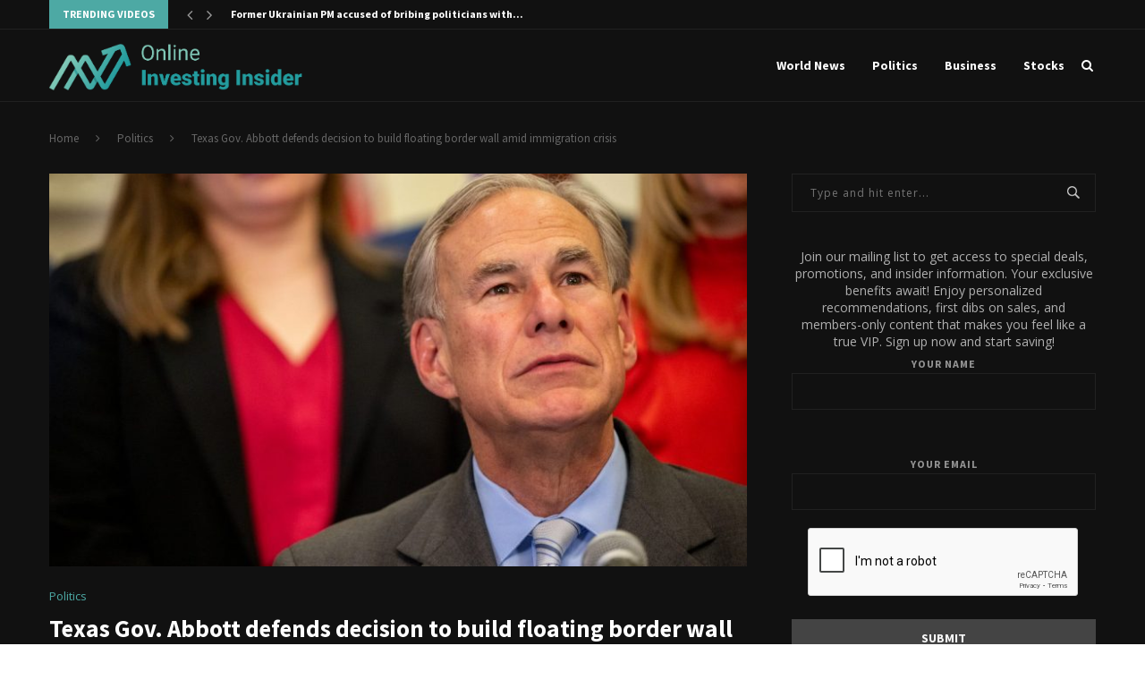

--- FILE ---
content_type: text/html; charset=UTF-8
request_url: https://onlineinvestinginsider.com/index.php/2023/07/29/texas-gov-abbott-defends-decision-to-build-floating-border-wall-amid-immigration-crisis/
body_size: 120290
content:
<!DOCTYPE html>
<html lang="en-US">
<head>
	<meta charset="UTF-8">
	<meta http-equiv="X-UA-Compatible" content="IE=edge">
	<meta name="viewport" content="width=device-width, initial-scale=1">
	<link rel="profile" href="http://gmpg.org/xfn/11" />
			<link rel="shortcut icon" href="https://onlineinvestinginsider.com/wp-content/uploads/2023/04/Favicon-18.png" type="image/x-icon" />
		<link rel="apple-touch-icon" sizes="180x180" href="https://onlineinvestinginsider.com/wp-content/uploads/2023/04/Favicon-18.png">
		<link rel="alternate" type="application/rss+xml" title="Online Investing Insider RSS Feed" href="https://onlineinvestinginsider.com/index.php/feed/" />
	<link rel="alternate" type="application/atom+xml" title="Online Investing Insider Atom Feed" href="https://onlineinvestinginsider.com/index.php/feed/atom/" />
	<link rel="pingback" href="https://onlineinvestinginsider.com/xmlrpc.php" />
	<!--[if lt IE 9]>
	<script src="https://onlineinvestinginsider.com/wp-content/themes/soledad/js/html5.js"></script>
	<![endif]-->
	<title>Texas Gov. Abbott defends decision to build floating border wall amid immigration crisis &#8211; Online Investing Insider</title>
<link rel='preconnect' href='https://fonts.googleapis.com' />
<link rel='preconnect' href='https://fonts.gstatic.com' />
<meta http-equiv='x-dns-prefetch-control' content='on'>
<link rel='dns-prefetch' href='//fonts.googleapis.com' />
<link rel='dns-prefetch' href='//fonts.gstatic.com' />
<link rel='dns-prefetch' href='//s.gravatar.com' />
<link rel='dns-prefetch' href='//www.google-analytics.com' />
<meta name='robots' content='max-image-preview:large' />
<link rel='dns-prefetch' href='//fonts.googleapis.com' />
<link rel="alternate" type="application/rss+xml" title="Online Investing Insider &raquo; Feed" href="https://onlineinvestinginsider.com/index.php/feed/" />
<link rel="alternate" title="oEmbed (JSON)" type="application/json+oembed" href="https://onlineinvestinginsider.com/index.php/wp-json/oembed/1.0/embed?url=https%3A%2F%2Fonlineinvestinginsider.com%2Findex.php%2F2023%2F07%2F29%2Ftexas-gov-abbott-defends-decision-to-build-floating-border-wall-amid-immigration-crisis%2F" />
<link rel="alternate" title="oEmbed (XML)" type="text/xml+oembed" href="https://onlineinvestinginsider.com/index.php/wp-json/oembed/1.0/embed?url=https%3A%2F%2Fonlineinvestinginsider.com%2Findex.php%2F2023%2F07%2F29%2Ftexas-gov-abbott-defends-decision-to-build-floating-border-wall-amid-immigration-crisis%2F&#038;format=xml" />
<style id='wp-img-auto-sizes-contain-inline-css' type='text/css'>
img:is([sizes=auto i],[sizes^="auto," i]){contain-intrinsic-size:3000px 1500px}
/*# sourceURL=wp-img-auto-sizes-contain-inline-css */
</style>
<style id='wp-emoji-styles-inline-css' type='text/css'>

	img.wp-smiley, img.emoji {
		display: inline !important;
		border: none !important;
		box-shadow: none !important;
		height: 1em !important;
		width: 1em !important;
		margin: 0 0.07em !important;
		vertical-align: -0.1em !important;
		background: none !important;
		padding: 0 !important;
	}
/*# sourceURL=wp-emoji-styles-inline-css */
</style>
<style id='wp-block-library-inline-css' type='text/css'>
:root{--wp-block-synced-color:#7a00df;--wp-block-synced-color--rgb:122,0,223;--wp-bound-block-color:var(--wp-block-synced-color);--wp-editor-canvas-background:#ddd;--wp-admin-theme-color:#007cba;--wp-admin-theme-color--rgb:0,124,186;--wp-admin-theme-color-darker-10:#006ba1;--wp-admin-theme-color-darker-10--rgb:0,107,160.5;--wp-admin-theme-color-darker-20:#005a87;--wp-admin-theme-color-darker-20--rgb:0,90,135;--wp-admin-border-width-focus:2px}@media (min-resolution:192dpi){:root{--wp-admin-border-width-focus:1.5px}}.wp-element-button{cursor:pointer}:root .has-very-light-gray-background-color{background-color:#eee}:root .has-very-dark-gray-background-color{background-color:#313131}:root .has-very-light-gray-color{color:#eee}:root .has-very-dark-gray-color{color:#313131}:root .has-vivid-green-cyan-to-vivid-cyan-blue-gradient-background{background:linear-gradient(135deg,#00d084,#0693e3)}:root .has-purple-crush-gradient-background{background:linear-gradient(135deg,#34e2e4,#4721fb 50%,#ab1dfe)}:root .has-hazy-dawn-gradient-background{background:linear-gradient(135deg,#faaca8,#dad0ec)}:root .has-subdued-olive-gradient-background{background:linear-gradient(135deg,#fafae1,#67a671)}:root .has-atomic-cream-gradient-background{background:linear-gradient(135deg,#fdd79a,#004a59)}:root .has-nightshade-gradient-background{background:linear-gradient(135deg,#330968,#31cdcf)}:root .has-midnight-gradient-background{background:linear-gradient(135deg,#020381,#2874fc)}:root{--wp--preset--font-size--normal:16px;--wp--preset--font-size--huge:42px}.has-regular-font-size{font-size:1em}.has-larger-font-size{font-size:2.625em}.has-normal-font-size{font-size:var(--wp--preset--font-size--normal)}.has-huge-font-size{font-size:var(--wp--preset--font-size--huge)}.has-text-align-center{text-align:center}.has-text-align-left{text-align:left}.has-text-align-right{text-align:right}.has-fit-text{white-space:nowrap!important}#end-resizable-editor-section{display:none}.aligncenter{clear:both}.items-justified-left{justify-content:flex-start}.items-justified-center{justify-content:center}.items-justified-right{justify-content:flex-end}.items-justified-space-between{justify-content:space-between}.screen-reader-text{border:0;clip-path:inset(50%);height:1px;margin:-1px;overflow:hidden;padding:0;position:absolute;width:1px;word-wrap:normal!important}.screen-reader-text:focus{background-color:#ddd;clip-path:none;color:#444;display:block;font-size:1em;height:auto;left:5px;line-height:normal;padding:15px 23px 14px;text-decoration:none;top:5px;width:auto;z-index:100000}html :where(.has-border-color){border-style:solid}html :where([style*=border-top-color]){border-top-style:solid}html :where([style*=border-right-color]){border-right-style:solid}html :where([style*=border-bottom-color]){border-bottom-style:solid}html :where([style*=border-left-color]){border-left-style:solid}html :where([style*=border-width]){border-style:solid}html :where([style*=border-top-width]){border-top-style:solid}html :where([style*=border-right-width]){border-right-style:solid}html :where([style*=border-bottom-width]){border-bottom-style:solid}html :where([style*=border-left-width]){border-left-style:solid}html :where(img[class*=wp-image-]){height:auto;max-width:100%}:where(figure){margin:0 0 1em}html :where(.is-position-sticky){--wp-admin--admin-bar--position-offset:var(--wp-admin--admin-bar--height,0px)}@media screen and (max-width:600px){html :where(.is-position-sticky){--wp-admin--admin-bar--position-offset:0px}}

/*# sourceURL=wp-block-library-inline-css */
</style><style id='global-styles-inline-css' type='text/css'>
:root{--wp--preset--aspect-ratio--square: 1;--wp--preset--aspect-ratio--4-3: 4/3;--wp--preset--aspect-ratio--3-4: 3/4;--wp--preset--aspect-ratio--3-2: 3/2;--wp--preset--aspect-ratio--2-3: 2/3;--wp--preset--aspect-ratio--16-9: 16/9;--wp--preset--aspect-ratio--9-16: 9/16;--wp--preset--color--black: #000000;--wp--preset--color--cyan-bluish-gray: #abb8c3;--wp--preset--color--white: #ffffff;--wp--preset--color--pale-pink: #f78da7;--wp--preset--color--vivid-red: #cf2e2e;--wp--preset--color--luminous-vivid-orange: #ff6900;--wp--preset--color--luminous-vivid-amber: #fcb900;--wp--preset--color--light-green-cyan: #7bdcb5;--wp--preset--color--vivid-green-cyan: #00d084;--wp--preset--color--pale-cyan-blue: #8ed1fc;--wp--preset--color--vivid-cyan-blue: #0693e3;--wp--preset--color--vivid-purple: #9b51e0;--wp--preset--gradient--vivid-cyan-blue-to-vivid-purple: linear-gradient(135deg,rgb(6,147,227) 0%,rgb(155,81,224) 100%);--wp--preset--gradient--light-green-cyan-to-vivid-green-cyan: linear-gradient(135deg,rgb(122,220,180) 0%,rgb(0,208,130) 100%);--wp--preset--gradient--luminous-vivid-amber-to-luminous-vivid-orange: linear-gradient(135deg,rgb(252,185,0) 0%,rgb(255,105,0) 100%);--wp--preset--gradient--luminous-vivid-orange-to-vivid-red: linear-gradient(135deg,rgb(255,105,0) 0%,rgb(207,46,46) 100%);--wp--preset--gradient--very-light-gray-to-cyan-bluish-gray: linear-gradient(135deg,rgb(238,238,238) 0%,rgb(169,184,195) 100%);--wp--preset--gradient--cool-to-warm-spectrum: linear-gradient(135deg,rgb(74,234,220) 0%,rgb(151,120,209) 20%,rgb(207,42,186) 40%,rgb(238,44,130) 60%,rgb(251,105,98) 80%,rgb(254,248,76) 100%);--wp--preset--gradient--blush-light-purple: linear-gradient(135deg,rgb(255,206,236) 0%,rgb(152,150,240) 100%);--wp--preset--gradient--blush-bordeaux: linear-gradient(135deg,rgb(254,205,165) 0%,rgb(254,45,45) 50%,rgb(107,0,62) 100%);--wp--preset--gradient--luminous-dusk: linear-gradient(135deg,rgb(255,203,112) 0%,rgb(199,81,192) 50%,rgb(65,88,208) 100%);--wp--preset--gradient--pale-ocean: linear-gradient(135deg,rgb(255,245,203) 0%,rgb(182,227,212) 50%,rgb(51,167,181) 100%);--wp--preset--gradient--electric-grass: linear-gradient(135deg,rgb(202,248,128) 0%,rgb(113,206,126) 100%);--wp--preset--gradient--midnight: linear-gradient(135deg,rgb(2,3,129) 0%,rgb(40,116,252) 100%);--wp--preset--font-size--small: 13px;--wp--preset--font-size--medium: 20px;--wp--preset--font-size--large: 36px;--wp--preset--font-size--x-large: 42px;--wp--preset--spacing--20: 0.44rem;--wp--preset--spacing--30: 0.67rem;--wp--preset--spacing--40: 1rem;--wp--preset--spacing--50: 1.5rem;--wp--preset--spacing--60: 2.25rem;--wp--preset--spacing--70: 3.38rem;--wp--preset--spacing--80: 5.06rem;--wp--preset--shadow--natural: 6px 6px 9px rgba(0, 0, 0, 0.2);--wp--preset--shadow--deep: 12px 12px 50px rgba(0, 0, 0, 0.4);--wp--preset--shadow--sharp: 6px 6px 0px rgba(0, 0, 0, 0.2);--wp--preset--shadow--outlined: 6px 6px 0px -3px rgb(255, 255, 255), 6px 6px rgb(0, 0, 0);--wp--preset--shadow--crisp: 6px 6px 0px rgb(0, 0, 0);}:where(.is-layout-flex){gap: 0.5em;}:where(.is-layout-grid){gap: 0.5em;}body .is-layout-flex{display: flex;}.is-layout-flex{flex-wrap: wrap;align-items: center;}.is-layout-flex > :is(*, div){margin: 0;}body .is-layout-grid{display: grid;}.is-layout-grid > :is(*, div){margin: 0;}:where(.wp-block-columns.is-layout-flex){gap: 2em;}:where(.wp-block-columns.is-layout-grid){gap: 2em;}:where(.wp-block-post-template.is-layout-flex){gap: 1.25em;}:where(.wp-block-post-template.is-layout-grid){gap: 1.25em;}.has-black-color{color: var(--wp--preset--color--black) !important;}.has-cyan-bluish-gray-color{color: var(--wp--preset--color--cyan-bluish-gray) !important;}.has-white-color{color: var(--wp--preset--color--white) !important;}.has-pale-pink-color{color: var(--wp--preset--color--pale-pink) !important;}.has-vivid-red-color{color: var(--wp--preset--color--vivid-red) !important;}.has-luminous-vivid-orange-color{color: var(--wp--preset--color--luminous-vivid-orange) !important;}.has-luminous-vivid-amber-color{color: var(--wp--preset--color--luminous-vivid-amber) !important;}.has-light-green-cyan-color{color: var(--wp--preset--color--light-green-cyan) !important;}.has-vivid-green-cyan-color{color: var(--wp--preset--color--vivid-green-cyan) !important;}.has-pale-cyan-blue-color{color: var(--wp--preset--color--pale-cyan-blue) !important;}.has-vivid-cyan-blue-color{color: var(--wp--preset--color--vivid-cyan-blue) !important;}.has-vivid-purple-color{color: var(--wp--preset--color--vivid-purple) !important;}.has-black-background-color{background-color: var(--wp--preset--color--black) !important;}.has-cyan-bluish-gray-background-color{background-color: var(--wp--preset--color--cyan-bluish-gray) !important;}.has-white-background-color{background-color: var(--wp--preset--color--white) !important;}.has-pale-pink-background-color{background-color: var(--wp--preset--color--pale-pink) !important;}.has-vivid-red-background-color{background-color: var(--wp--preset--color--vivid-red) !important;}.has-luminous-vivid-orange-background-color{background-color: var(--wp--preset--color--luminous-vivid-orange) !important;}.has-luminous-vivid-amber-background-color{background-color: var(--wp--preset--color--luminous-vivid-amber) !important;}.has-light-green-cyan-background-color{background-color: var(--wp--preset--color--light-green-cyan) !important;}.has-vivid-green-cyan-background-color{background-color: var(--wp--preset--color--vivid-green-cyan) !important;}.has-pale-cyan-blue-background-color{background-color: var(--wp--preset--color--pale-cyan-blue) !important;}.has-vivid-cyan-blue-background-color{background-color: var(--wp--preset--color--vivid-cyan-blue) !important;}.has-vivid-purple-background-color{background-color: var(--wp--preset--color--vivid-purple) !important;}.has-black-border-color{border-color: var(--wp--preset--color--black) !important;}.has-cyan-bluish-gray-border-color{border-color: var(--wp--preset--color--cyan-bluish-gray) !important;}.has-white-border-color{border-color: var(--wp--preset--color--white) !important;}.has-pale-pink-border-color{border-color: var(--wp--preset--color--pale-pink) !important;}.has-vivid-red-border-color{border-color: var(--wp--preset--color--vivid-red) !important;}.has-luminous-vivid-orange-border-color{border-color: var(--wp--preset--color--luminous-vivid-orange) !important;}.has-luminous-vivid-amber-border-color{border-color: var(--wp--preset--color--luminous-vivid-amber) !important;}.has-light-green-cyan-border-color{border-color: var(--wp--preset--color--light-green-cyan) !important;}.has-vivid-green-cyan-border-color{border-color: var(--wp--preset--color--vivid-green-cyan) !important;}.has-pale-cyan-blue-border-color{border-color: var(--wp--preset--color--pale-cyan-blue) !important;}.has-vivid-cyan-blue-border-color{border-color: var(--wp--preset--color--vivid-cyan-blue) !important;}.has-vivid-purple-border-color{border-color: var(--wp--preset--color--vivid-purple) !important;}.has-vivid-cyan-blue-to-vivid-purple-gradient-background{background: var(--wp--preset--gradient--vivid-cyan-blue-to-vivid-purple) !important;}.has-light-green-cyan-to-vivid-green-cyan-gradient-background{background: var(--wp--preset--gradient--light-green-cyan-to-vivid-green-cyan) !important;}.has-luminous-vivid-amber-to-luminous-vivid-orange-gradient-background{background: var(--wp--preset--gradient--luminous-vivid-amber-to-luminous-vivid-orange) !important;}.has-luminous-vivid-orange-to-vivid-red-gradient-background{background: var(--wp--preset--gradient--luminous-vivid-orange-to-vivid-red) !important;}.has-very-light-gray-to-cyan-bluish-gray-gradient-background{background: var(--wp--preset--gradient--very-light-gray-to-cyan-bluish-gray) !important;}.has-cool-to-warm-spectrum-gradient-background{background: var(--wp--preset--gradient--cool-to-warm-spectrum) !important;}.has-blush-light-purple-gradient-background{background: var(--wp--preset--gradient--blush-light-purple) !important;}.has-blush-bordeaux-gradient-background{background: var(--wp--preset--gradient--blush-bordeaux) !important;}.has-luminous-dusk-gradient-background{background: var(--wp--preset--gradient--luminous-dusk) !important;}.has-pale-ocean-gradient-background{background: var(--wp--preset--gradient--pale-ocean) !important;}.has-electric-grass-gradient-background{background: var(--wp--preset--gradient--electric-grass) !important;}.has-midnight-gradient-background{background: var(--wp--preset--gradient--midnight) !important;}.has-small-font-size{font-size: var(--wp--preset--font-size--small) !important;}.has-medium-font-size{font-size: var(--wp--preset--font-size--medium) !important;}.has-large-font-size{font-size: var(--wp--preset--font-size--large) !important;}.has-x-large-font-size{font-size: var(--wp--preset--font-size--x-large) !important;}
/*# sourceURL=global-styles-inline-css */
</style>

<style id='classic-theme-styles-inline-css' type='text/css'>
/*! This file is auto-generated */
.wp-block-button__link{color:#fff;background-color:#32373c;border-radius:9999px;box-shadow:none;text-decoration:none;padding:calc(.667em + 2px) calc(1.333em + 2px);font-size:1.125em}.wp-block-file__button{background:#32373c;color:#fff;text-decoration:none}
/*# sourceURL=/wp-includes/css/classic-themes.min.css */
</style>
<link rel='stylesheet' id='contact-form-7-css' href='https://onlineinvestinginsider.com/wp-content/plugins/contact-form-7/includes/css/styles.css?ver=6.0.2' type='text/css' media='all' />
<style id='contact-form-7-inline-css' type='text/css'>
.wpcf7 .wpcf7-recaptcha iframe {margin-bottom: 0;}.wpcf7 .wpcf7-recaptcha[data-align="center"] > div {margin: 0 auto;}.wpcf7 .wpcf7-recaptcha[data-align="right"] > div {margin: 0 0 0 auto;}
/*# sourceURL=contact-form-7-inline-css */
</style>
<link rel='stylesheet' id='penci-fonts-css' href='//fonts.googleapis.com/css?family=Raleway%3A300%2C300italic%2C400%2C400italic%2C500%2C500italic%2C700%2C700italic%2C800%2C800italic%7CPT+Serif%3A300%2C300italic%2C400%2C400italic%2C500%2C500italic%2C700%2C700italic%2C800%2C800italic%7CPlayfair+Display+SC%3A300%2C300italic%2C400%2C400italic%2C500%2C500italic%2C700%2C700italic%2C800%2C800italic%7CMontserrat%3A300%2C300italic%2C400%2C400italic%2C500%2C500italic%2C700%2C700italic%2C800%2C800italic%7CSource+Sans+Pro%3A300%2C300italic%2C400%2C400italic%2C500%2C500italic%2C700%2C700italic%2C800%2C800italic%7COpen+Sans%3A300%2C300italic%2C400%2C400italic%2C500%2C500italic%2C700%2C700italic%2C800%2C800italic%26subset%3Dcyrillic%2Ccyrillic-ext%2Cgreek%2Cgreek-ext%2Clatin-ext&#038;ver=1.0' type='text/css' media='all' />
<link rel='stylesheet' id='penci_style-css' href='https://onlineinvestinginsider.com/wp-content/themes/soledad/style.css?ver=5.3' type='text/css' media='all' />
<script type="text/javascript" src="https://onlineinvestinginsider.com/wp-includes/js/jquery/jquery.min.js?ver=3.7.1" id="jquery-core-js"></script>
<script type="text/javascript" src="https://onlineinvestinginsider.com/wp-includes/js/jquery/jquery-migrate.min.js?ver=3.4.1" id="jquery-migrate-js"></script>
<link rel="https://api.w.org/" href="https://onlineinvestinginsider.com/index.php/wp-json/" /><link rel="alternate" title="JSON" type="application/json" href="https://onlineinvestinginsider.com/index.php/wp-json/wp/v2/posts/7946" /><link rel="EditURI" type="application/rsd+xml" title="RSD" href="https://onlineinvestinginsider.com/xmlrpc.php?rsd" />
<meta name="generator" content="WordPress 6.9" />
<link rel="canonical" href="https://onlineinvestinginsider.com/index.php/2023/07/29/texas-gov-abbott-defends-decision-to-build-floating-border-wall-amid-immigration-crisis/" />
<link rel='shortlink' href='https://onlineinvestinginsider.com/?p=7946' />
<style type="text/css">
.feedzy-rss-link-icon:after {
	content: url("https://onlineinvestinginsider.com/wp-content/plugins/feedzy-rss-feeds/img/external-link.png");
	margin-left: 3px;
}
</style>
		    <style type="text/css">
				h1, h2, h3, h4, h5, h6, h2.penci-heading-video, #navigation .menu li a, .penci-photo-2-effect figcaption h2, .headline-title, a.penci-topbar-post-title, #sidebar-nav .menu li a, .penci-slider .pencislider-container .pencislider-content .pencislider-title, .penci-slider
		.pencislider-container .pencislider-content .pencislider-button,
		.author-quote span, .penci-more-link a.more-link, .penci-post-share-box .dt-share, .post-share a .dt-share, .author-content h5, .post-pagination h5, .post-box-title, .penci-countdown .countdown-amount, .penci-countdown .countdown-period, .penci-pagination a, .penci-pagination .disable-url, ul.footer-socials li a span,
		.widget input[type="submit"], .widget button[type="submit"], .penci-sidebar-content .widget-title, #respond h3.comment-reply-title span, .widget-social.show-text a span, .footer-widget-wrapper .widget .widget-title,
		.container.penci-breadcrumb span, .container.penci-breadcrumb span a, .error-404 .go-back-home a, .post-entry .penci-portfolio-filter ul li a, .penci-portfolio-filter ul li a, .portfolio-overlay-content .portfolio-short .portfolio-title a, .home-featured-cat-content .magcat-detail h3 a, .post-entry blockquote cite,
		.post-entry blockquote .author, .tags-share-box.hide-tags.page-share .share-title, .widget ul.side-newsfeed li .side-item .side-item-text h4 a, .thecomment .comment-text span.author, .thecomment .comment-text span.author a, .post-comments span.reply a, #respond h3, #respond label, .wpcf7 label, #respond #submit, .wpcf7 input[type="submit"], .widget_wysija input[type="submit"], .archive-box span,
		.archive-box h1, .gallery .gallery-caption, .contact-form input[type=submit], ul.penci-topbar-menu > li a, div.penci-topbar-menu > ul > li a, .featured-style-29 .penci-featured-slider-button a, .pencislider-container .pencislider-content .pencislider-title, .pencislider-container
		.pencislider-content .pencislider-button, ul.homepage-featured-boxes .penci-fea-in.boxes-style-3 h4 span span, .pencislider-container .pencislider-content .pencislider-button, .woocommerce div.product .woocommerce-tabs .panel #respond .comment-reply-title, .penci-recipe-index-wrap .penci-index-more-link a { font-family: 'Source Sans Pro', sans-serif; font-weight: normal; }
		.featured-style-29 .penci-featured-slider-button a, #bbpress-forums #bbp-search-form .button{ font-weight: bold; }
						body, textarea, #respond textarea, .widget input[type="text"], .widget input[type="email"], .widget input[type="date"], .widget input[type="number"], .wpcf7 textarea, .mc4wp-form input, #respond input, .wpcf7 input, #searchform input.search-input, ul.homepage-featured-boxes .penci-fea-in
		h4, .widget.widget_categories ul li span.category-item-count, .about-widget .about-me-heading, .widget ul.side-newsfeed li .side-item .side-item-text .side-item-meta { font-family: 'Open Sans', sans-serif; }
		p { line-height: 1.8; }
								.penci-hide-tagupdated{ display: none !important; }
												h1, h2, h3, h4, h5, h6, #sidebar-nav .menu li a, #navigation .menu li a, a.penci-topbar-post-title, .penci-slider .pencislider-container .pencislider-content .pencislider-title, .penci-slider .pencislider-container .pencislider-content .pencislider-button,
		.headline-title, .author-quote span, .penci-more-link a.more-link, .author-content h5, .post-pagination h5, .post-box-title, .penci-countdown .countdown-amount, .penci-countdown .countdown-period, .penci-pagination a, .penci-pagination .disable-url, ul.footer-socials li a span,
		.penci-sidebar-content .widget-title, #respond h3.comment-reply-title span, .widget-social.show-text a span, .footer-widget-wrapper .widget .widget-title, .error-404 .go-back-home a, .home-featured-cat-content .magcat-detail h3 a, .post-entry blockquote cite, .pencislider-container .pencislider-content .pencislider-title, .pencislider-container
		.pencislider-content .pencislider-button, .post-entry blockquote .author, .tags-share-box.hide-tags.page-share .share-title, .widget ul.side-newsfeed li .side-item .side-item-text h4 a, .thecomment .comment-text span.author, .thecomment .comment-text span.author a, #respond h3, #respond label, .wpcf7 label, #respond #submit, .wpcf7 input[type="submit"], .widget_wysija input[type="submit"], .archive-box span,
		.archive-box h1, .gallery .gallery-caption, .widget input[type="submit"], .widget button[type="submit"], .contact-form input[type=submit], ul.penci-topbar-menu > li a, div.penci-topbar-menu > ul > li a, .penci-recipe-index-wrap .penci-index-more-link a, #bbpress-forums #bbp-search-form .button { font-weight: 600; }
								.featured-area .penci-image-holder, .featured-area .penci-slider4-overlay, .featured-area .penci-slide-overlay .overlay-link, .featured-style-29 .featured-slider-overlay{ border-radius: ; -webkit-border-radius: ; }
						.container-single .post-image{ border-radius: ; -webkit-border-radius: ; }
																												.wp-caption p.wp-caption-text, .penci-featured-caption { font-style: normal; }
						.wrapper-boxed, .wrapper-boxed.enable-boxed, .home-pupular-posts-title span, .penci-homepage-title, .penci-post-box-meta.penci-post-box-grid .penci-post-share-box, .penci-pagination.penci-ajax-more a.penci-ajax-more-button, .penci-sidebar-content .widget-title, #searchform input.search-input, .woocommerce .woocommerce-product-search input[type="search"], .overlay-post-box-meta, .widget ul.side-newsfeed li.featured-news2 .side-item .side-item-text, .widget select, .widget select option, .woocommerce .woocommerce-error, .woocommerce .woocommerce-info, .woocommerce .woocommerce-message, .post-entry th, #penci-demobar, #penci-demobar .style-toggle{ background-color: #111111; }
		.penci-grid .list-post.list-boxed-post .item > .thumbnail:before{ border-right-color: #111111; }
		.penci-grid .list-post.list-boxed-post:nth-of-type(2n+2) .item > .thumbnail:before{ border-left-color: #111111; }
						.widget ul li, .grid-mixed, .penci-post-box-meta, .penci-pagination.penci-ajax-more a.penci-ajax-more-button, .widget-social a i, .penci-home-popular-posts, .header-header-1.has-bottom-line, .header-header-4.has-bottom-line, .header-header-7.has-bottom-line, .container-single .post-entry .post-tags a, .tags-share-box, .post-author, .post-pagination, .post-related, .post-comments .post-title-box, .comments .comment, #respond textarea, .wpcf7 textarea, #respond input, .wpcf7 input, .widget_wysija input, #respond h3, #searchform input.search-input, .post-password-form input[type="text"], .post-password-form input[type="email"], .post-password-form input[type="password"], .post-password-form input[type="number"], .penci-recipe, .penci-recipe-heading, .penci-recipe-ingredients, .penci-recipe-notes, .penci-pagination ul.page-numbers li span, .penci-pagination ul.page-numbers li a, #comments_pagination span, #comments_pagination a, body.author .post-author, .tags-share-box.hide-tags.page-share, .penci-grid li.list-post, .penci-grid li.list-boxed-post-2 .content-boxed-2, .home-featured-cat-content .mag-post-box, .home-featured-cat-content.style-2 .mag-post-box.first-post, .home-featured-cat-content.style-10 .mag-post-box.first-post, .widget select, .widget ul ul, .widget input[type="text"], .widget input[type="email"], .widget input[type="date"], .widget input[type="number"], .widget input[type="search"], .widget .tagcloud a, #wp-calendar tbody td, .woocommerce div.product .entry-summary div[itemprop="description"] td, .woocommerce div.product .entry-summary div[itemprop="description"] th, .woocommerce div.product .woocommerce-tabs #tab-description td, .woocommerce div.product .woocommerce-tabs #tab-description th, .woocommerce-product-details__short-description td, th, .woocommerce ul.cart_list li, .woocommerce ul.product_list_widget li, .woocommerce .widget_shopping_cart .total, .woocommerce.widget_shopping_cart .total, .woocommerce .woocommerce-product-search input[type="search"], .woocommerce nav.woocommerce-pagination ul li a, .woocommerce nav.woocommerce-pagination ul li span, .woocommerce div.product .product_meta, .woocommerce div.product .woocommerce-tabs ul.tabs, .woocommerce div.product .related > h2, .woocommerce div.product .upsells > h2, .woocommerce #reviews #comments ol.commentlist li .comment-text, .woocommerce table.shop_table td, .post-entry td, .post-entry th, #add_payment_method .cart-collaterals .cart_totals tr td, #add_payment_method .cart-collaterals .cart_totals tr th, .woocommerce-cart .cart-collaterals .cart_totals tr td, .woocommerce-cart .cart-collaterals .cart_totals tr th, .woocommerce-checkout .cart-collaterals .cart_totals tr td, .woocommerce-checkout .cart-collaterals .cart_totals tr th, .woocommerce-cart .cart-collaterals .cart_totals table, .woocommerce-cart table.cart td.actions .coupon .input-text, .woocommerce table.shop_table a.remove, .woocommerce form .form-row .input-text, .woocommerce-page form .form-row .input-text, .woocommerce .woocommerce-error, .woocommerce .woocommerce-info, .woocommerce .woocommerce-message, .woocommerce form.checkout_coupon, .woocommerce form.login, .woocommerce form.register, .woocommerce form.checkout table.shop_table, .woocommerce-checkout #payment ul.payment_methods, .post-entry table, .wrapper-penci-review, .penci-review-container.penci-review-count, #penci-demobar .style-toggle, #widget-area, .post-entry hr, .wpb_text_column hr, #buddypress .dir-search input[type=search], #buddypress .dir-search input[type=text], #buddypress .groups-members-search input[type=search], #buddypress .groups-members-search input[type=text], #buddypress ul.item-list, #buddypress .profile[role=main], #buddypress select, #buddypress div.pagination .pagination-links span, #buddypress div.pagination .pagination-links a, #buddypress div.pagination .pag-count, #buddypress div.pagination .pagination-links a:hover, #buddypress ul.item-list li, #buddypress table.forum tr td.label, #buddypress table.messages-notices tr td.label, #buddypress table.notifications tr td.label, #buddypress table.notifications-settings tr td.label, #buddypress table.profile-fields tr td.label, #buddypress table.wp-profile-fields tr td.label, #buddypress table.profile-fields:last-child, #buddypress form#whats-new-form textarea, #buddypress .standard-form input[type=text], #buddypress .standard-form input[type=color], #buddypress .standard-form input[type=date], #buddypress .standard-form input[type=datetime], #buddypress .standard-form input[type=datetime-local], #buddypress .standard-form input[type=email], #buddypress .standard-form input[type=month], #buddypress .standard-form input[type=number], #buddypress .standard-form input[type=range], #buddypress .standard-form input[type=search], #buddypress .standard-form input[type=password], #buddypress .standard-form input[type=tel], #buddypress .standard-form input[type=time], #buddypress .standard-form input[type=url], #buddypress .standard-form input[type=week], .bp-avatar-nav ul, .bp-avatar-nav ul.avatar-nav-items li.current, #bbpress-forums li.bbp-body ul.forum, #bbpress-forums li.bbp-body ul.topic, #bbpress-forums li.bbp-footer, .bbp-pagination-links a, .bbp-pagination-links span.current, .wrapper-boxed .bbp-pagination-links a:hover, .wrapper-boxed .bbp-pagination-links span.current, #buddypress .standard-form select, #buddypress .standard-form input[type=password], #buddypress .activity-list li.load-more a, #buddypress .activity-list li.load-newest a, #buddypress ul.button-nav li a, #buddypress div.generic-button a, #buddypress .comment-reply-link, #bbpress-forums div.bbp-template-notice.info, #bbpress-forums #bbp-search-form #bbp_search, #bbpress-forums .bbp-forums-list, #bbpress-forums #bbp_topic_title, #bbpress-forums #bbp_topic_tags, #bbpress-forums .wp-editor-container, .widget_display_stats dd, .widget_display_stats dt, div.bbp-forum-header, div.bbp-topic-header, div.bbp-reply-header, .widget input[type="text"], .widget input[type="email"], .widget input[type="date"], .widget input[type="number"], .widget input[type="search"], .widget input[type="password"]{ border-color: #212121; }
		.tags-share-box .single-comment-o:after, .post-share a.penci-post-like:after{ background-color: #212121; }
		.penci-grid .list-post.list-boxed-post{ border-color: #212121 !important; }
		.penci-post-box-meta.penci-post-box-grid:before, .woocommerce .widget_price_filter .ui-slider .ui-slider-range{ background-color: #212121; }
		.penci-pagination.penci-ajax-more a.penci-ajax-more-button.loading-posts{ border-color: #212121 !important; }
						body, .penci-post-box-meta .penci-post-share-box a, .penci-pagination a, .penci-pagination .disable-url, .widget-social a i, .post-share a, #respond textarea, .wpcf7 textarea, #respond input, .wpcf7 input, .widget_wysija input, #respond h3 small a, #respond h3 small a:hover, .post-comments span.reply a, .post-comments span.reply a:hover, .thecomment .comment-text span.author, .thecomment .comment-text span.author a, #respond h3.comment-reply-title span, .post-box-title, .post-pagination a, .post-pagination span, .author-content .author-social, .author-content h5 a, .error-404 .sub-heading-text-404, #searchform input.search-input, input, .penci-pagination ul.page-numbers li span, .penci-pagination ul.page-numbers li a, #comments_pagination span, #comments_pagination a, .item-related h3 a, .archive-box span, .archive-box h1, .header-standard .author-post span a, .post-entry h1, .post-entry h2, .post-entry h3, .post-entry h4, .post-entry h5, .post-entry h6, .wpb_text_column h1, .wpb_text_column h2, .wpb_text_column h3, .wpb_text_column h4, .wpb_text_column h5, .wpb_text_column h6, .tags-share-box.hide-tags.page-share .share-title, .about-widget .about-me-heading, .penci-tweets-widget-content .tweet-text, .widget select, .widget ul li, .widget .tagcloud a, #wp-calendar caption, .woocommerce .page-title, .woocommerce ul.products li.product h3, .woocommerce ul.products li.product .woocommerce-loop-product__title, .woocommerce .widget_price_filter .price_label, .woocommerce .woocommerce-product-search input[type="search"], .woocommerce nav.woocommerce-pagination ul li a, .woocommerce nav.woocommerce-pagination ul li span, .woocommerce div.product .entry-summary div[itemprop="description"] h1, .woocommerce div.product .entry-summary div[itemprop="description"] h2, .woocommerce div.product .entry-summary div[itemprop="description"] h3, .woocommerce div.product .entry-summary div[itemprop="description"] h4, .woocommerce div.product .entry-summary div[itemprop="description"] h5, .woocommerce div.product .entry-summary div[itemprop="description"] h6, .woocommerce div.product .woocommerce-tabs #tab-description h1, .woocommerce div.product .woocommerce-tabs #tab-description h2, .woocommerce div.product .woocommerce-tabs #tab-description h3, .woocommerce div.product .woocommerce-tabs #tab-description h4, .woocommerce div.product .woocommerce-tabs #tab-description h5, .woocommerce div.product .woocommerce-tabs #tab-description h6, .woocommerce-product-details__short-description h1, .woocommerce-product-details__short-description h2, .woocommerce-product-details__short-description h3, .woocommerce-product-details__short-description h4, .woocommerce-product-details__short-description h5, .woocommerce-product-details__short-description h6,
		.woocommerce div.product .woocommerce-tabs .panel > h2:first-child, .woocommerce div.product .woocommerce-tabs .panel #reviews #comments h2, .woocommerce div.product .woocommerce-tabs .panel #respond h3.comment-reply-title, .woocommerce div.product .woocommerce-tabs .panel #respond .comment-reply-title, .woocommerce div.product .related > h2, .woocommerce div.product .upsells > h2, .woocommerce div.product .woocommerce-tabs ul.tabs li a, .woocommerce .comment-form p.stars a, .woocommerce #reviews #comments ol.commentlist li .comment-text .meta strong, .penci-page-header h1, .woocommerce table.shop_table a.remove, .woocommerce table.shop_table td.product-name a, .woocommerce table.shop_table th, .woocommerce form .form-row .input-text, .woocommerce-page form .form-row .input-text, .demobar-title, .demobar-desc, .container-single .post-share a, .page-share .post-share a, .footer-instagram h4.footer-instagram-title, .post-entry .penci-portfolio-filter ul li a, .penci-portfolio-filter ul li a, .widget-social.show-text a span, #buddypress select, #buddypress div.pagination .pagination-links a:hover, #buddypress div.pagination .pagination-links span, #buddypress div.pagination .pagination-links a, #buddypress div.pagination .pag-count, #buddypress ul.item-list li div.item-title span, #buddypress div.item-list-tabs:not(#subnav) ul li a, #buddypress div.item-list-tabs:not(#subnav) ul li > span, #buddypress div#item-header div#item-meta, #buddypress form#whats-new-form textarea, #buddypress .standard-form input[type=text], #buddypress .standard-form input[type=color], #buddypress .standard-form input[type=date], #buddypress .standard-form input[type=datetime], #buddypress .standard-form input[type=datetime-local], #buddypress .standard-form input[type=email], #buddypress .standard-form input[type=month], #buddypress .standard-form input[type=number], #buddypress .standard-form input[type=range], #buddypress .standard-form input[type=search], #buddypress .standard-form input[type=password], #buddypress .standard-form input[type=tel], #buddypress .standard-form input[type=time], #buddypress .standard-form input[type=url], #buddypress .standard-form input[type=week], #buddypress ul.button-nav li a, #buddypress div.generic-button a, #buddypress .comment-reply-link, .wrapper-boxed .bbp-pagination-links a, .wrapper-boxed .bbp-pagination-links a:hover, .wrapper-boxed .bbp-pagination-links span.current, #buddypress .activity-list li.load-more a, #buddypress .activity-list li.load-newest a, .activity-inner, #buddypress a.activity-time-since, .activity-greeting, div.bbp-template-notice, div.indicator-hint, #bbpress-forums li.bbp-body ul.forum li.bbp-forum-info a, #bbpress-forums li.bbp-body ul.topic li.bbp-topic-title a, #bbpress-forums li.bbp-body ul.forum li.bbp-forum-topic-count, #bbpress-forums li.bbp-body ul.forum li.bbp-forum-reply-count, #bbpress-forums li.bbp-body ul.forum li.bbp-forum-freshness, #bbpress-forums li.bbp-body ul.forum li.bbp-forum-freshness a, #bbpress-forums li.bbp-body ul.topic li.bbp-forum-topic-count, #bbpress-forums li.bbp-body ul.topic li.bbp-topic-voice-count, #bbpress-forums li.bbp-body ul.topic li.bbp-forum-reply-count, #bbpress-forums li.bbp-body ul.topic li.bbp-topic-freshness > a, #bbpress-forums li.bbp-body ul.topic li.bbp-topic-freshness, #bbpress-forums li.bbp-body ul.topic li.bbp-topic-reply-count, div.bbp-template-notice a, #bbpress-forums #bbp-search-form #bbp_search, #bbpress-forums .wp-editor-container, #bbpress-forums div.bbp-the-content-wrapper textarea.bbp-the-content, .widget_display_stats dd, #bbpress-forums fieldset.bbp-form legend, #bbpress-forums .bbp-pagination-count, span.bbp-admin-links a, .bbp-forum-header a.bbp-forum-permalink, .bbp-topic-header a.bbp-topic-permalink, .bbp-reply-header a.bbp-reply-permalink, #bbpress-forums .status-closed, #bbpress-forums .status-closed a{ color: #afafaf; }
		.woocommerce .widget_price_filter .ui-slider .ui-slider-handle{ background-color: #afafaf; }
		.penci-owl-carousel-slider .owl-dot span{ background-color: #afafaf; border-color: #afafaf; }
		.grid-post-box-meta span, .widget ul.side-newsfeed li .side-item .side-item-text .side-item-meta, .grid-post-box-meta span a, .penci-post-box-meta .penci-box-meta span, .penci-post-box-meta .penci-box-meta a, .header-standard .author-post span, .thecomment .comment-text span.date, .item-related span.date, .post-box-meta-single span, .container.penci-breadcrumb span, .container.penci-breadcrumb span a, .container.penci-breadcrumb i, .overlay-post-box-meta, .overlay-post-box-meta .overlay-share span, .overlay-post-box-meta .overlay-share a, .woocommerce #reviews #comments ol.commentlist li .comment-text .meta, #bbpress-forums li.bbp-body ul.forum li.bbp-forum-info .bbp-forum-content, #bbpress-forums li.bbp-body ul.topic p.bbp-topic-meta, #bbpress-forums .bbp-breadcrumb a, #bbpress-forums .bbp-breadcrumb .bbp-breadcrumb-current, .bbp-breadcrumb .bbp-breadcrumb-sep, #bbpress-forums .bbp-topic-started-by, #bbpress-forums .bbp-topic-started-in{ color: #666666; }
		.penci-review-process{ background-color: #666666; }
		.post-entry.blockquote-style-2 blockquote{ background: #2b2b2b; }
		.penci-overlay-over .overlay-border{ opacity: 0.5; }
		.penci-pagination ul.page-numbers li a:hover, #comments_pagination a:hover, .woocommerce nav.woocommerce-pagination ul li a:hover{ color: #dedede; border-color: #777777; }
		.penci-pagination.penci-ajax-more a.penci-ajax-more-button.loading-posts{ color: #afafaf !important; border-color: #212121 !important; }
		.widget ul.side-newsfeed li .order-border-number{ background-color: rgba(255,255,255,0.2); box-shadow: 0px 1px 2px 0px rgba(0,0,0,0.1); }
		.widget ul.side-newsfeed li .number-post{ background-color: #212121; }
		#respond #submit, .wpcf7 input[type="submit"], .widget_wysija input[type="submit"], .widget input[type="submit"], .widget button[type="submit"], .woocommerce #respond input#submit, .woocommerce a.button, .woocommerce button.button, .woocommerce input.button, #bbpress-forums #bbp_reply_submit, #bbpress-forums #bbp_topic_submit{ background: #444; color: #f9f9f9; }
		#wp-calendar tbody td, #wp-calendar tbody td:hover{ background: none; }
		.woocommerce .widget_price_filter .price_slider_wrapper .ui-widget-content{ background-color: #636363; }
		.post-entry tr:hover{ background: none; }
		.is-sticky #navigation, #navigation .menu .sub-menu, #navigation .menu .children{ box-shadow: 0px 1px 5px rgba(255, 255, 255, 0.08); -webkit-box-shadow: 0px 1px 5px rgba(255, 255, 255, 0.08); -moz-box-shadow: 0px 1px 5px rgba(255, 255, 255, 0.08); }
		.penci-image-holder:not([style*='background-image']), .penci-lazy[src*="penci-holder"], .penci-holder-load:not([style*='background-image']){ background-color: #333333; background-image: linear-gradient(to left,#333333 0%,#383838 15%,#333333 40%,#333333 100%); }
		#penci-demobar .style-toggle, #penci-demobar{ box-shadow: -1px 2px 10px 0 rgba(255, 255, 255, .15); -webkit-box-shadow: -1px 2px 10px 0 rgba(255, 255, 255, .15); -moz-box-shadow: -1px 2px 10px 0 rgba(255, 255, 255, .15); }
		.penci-page-header h1{ color: #fff; }
		#buddypress div.item-list-tabs, #buddypress .comment-reply-link, #buddypress .generic-button a, #buddypress .standard-form button, #buddypress a.button, #buddypress input[type=button], #buddypress input[type=reset], #buddypress input[type=submit], #buddypress ul.button-nav li a, a.bp-title-button, #bbpress-forums li.bbp-header, #bbpress-forums div.bbp-forum-header, #bbpress-forums div.bbp-topic-header, #bbpress-forums div.bbp-reply-header{ background-color: #252525; }
		#buddypress .comment-reply-link, #buddypress .generic-button a, #buddypress .standard-form button, #buddypress a.button, #buddypress input[type=button], #buddypress input[type=reset], #buddypress input[type=submit], #buddypress ul.button-nav li a, a.bp-title-button{ border-color: #252525; }
		#buddypress div.item-list-tabs:not(#subnav) ul li.selected a, #buddypress div.item-list-tabs:not(#subnav) ul li.current a, #buddypress div.item-list-tabs:not(#subnav) ul li a:hover, #buddypress div.item-list-tabs:not(#subnav) ul li.selected a, #buddypress div.item-list-tabs:not(#subnav) ul li.current a, #buddypress div.item-list-tabs:not(#subnav) ul li a:hover{ color: #fff; }
		#buddypress div.item-list-tabs:not(#subnav) ul li a, #buddypress div.item-list-tabs:not(#subnav) ul li > span{ border-color: #313131; }
					
				a, .post-entry .penci-portfolio-filter ul li a:hover, .penci-portfolio-filter ul li a:hover, .penci-portfolio-filter ul li.active a, .post-entry .penci-portfolio-filter ul li.active a, .penci-countdown .countdown-amount, .archive-box h1, .post-entry a, .container.penci-breadcrumb span a:hover, .post-entry blockquote:before, .post-entry blockquote cite, .post-entry blockquote .author, .wpb_text_column blockquote:before, .wpb_text_column blockquote cite, .wpb_text_column blockquote .author, .penci-pagination a:hover, ul.penci-topbar-menu > li a:hover, div.penci-topbar-menu > ul > li a:hover, .penci-recipe-heading a.penci-recipe-print, .main-nav-social a:hover, .widget-social .remove-circle a:hover i, .penci-recipe-index .cat > a.penci-cat-name, #bbpress-forums li.bbp-body ul.forum li.bbp-forum-info a:hover, #bbpress-forums li.bbp-body ul.topic li.bbp-topic-title a:hover, #bbpress-forums li.bbp-body ul.forum li.bbp-forum-info .bbp-forum-content a, #bbpress-forums li.bbp-body ul.topic p.bbp-topic-meta a, #bbpress-forums .bbp-breadcrumb a:hover, #bbpress-forums .bbp-forum-freshness a:hover, #bbpress-forums .bbp-topic-freshness a:hover, #buddypress ul.item-list li div.item-title a, #buddypress ul.item-list li h4 a, #buddypress .activity-header a:first-child, #buddypress .comment-meta a:first-child, #buddypress .acomment-meta a:first-child, div.bbp-template-notice a:hover{ color: #4da9a4; }
		.penci-home-popular-post ul.slick-dots li button:hover, .penci-home-popular-post ul.slick-dots li.slick-active button, .post-entry blockquote .author span:after, .error-image:after, .error-404 .go-back-home a:after, .penci-header-signup-form, .woocommerce span.onsale, .woocommerce #respond input#submit:hover, .woocommerce a.button:hover, .woocommerce button.button:hover, .woocommerce input.button:hover, .woocommerce nav.woocommerce-pagination ul li span.current, .woocommerce div.product .entry-summary div[itemprop="description"]:before, .woocommerce div.product .entry-summary div[itemprop="description"] blockquote .author span:after, .woocommerce div.product .woocommerce-tabs #tab-description blockquote .author span:after, .woocommerce #respond input#submit.alt:hover, .woocommerce a.button.alt:hover, .woocommerce button.button.alt:hover, .woocommerce input.button.alt:hover, #top-search.shoping-cart-icon > a > span, #penci-demobar .buy-button, #penci-demobar .buy-button:hover, .penci-recipe-heading a.penci-recipe-print:hover, .penci-review-process span, .penci-review-score-total, #navigation.menu-style-2 ul.menu ul:before, #navigation.menu-style-2 .menu ul ul:before, .penci-go-to-top-floating, .post-entry.blockquote-style-2 blockquote:before, #bbpress-forums #bbp-search-form .button, #bbpress-forums #bbp-search-form .button:hover, .wrapper-boxed .bbp-pagination-links span.current, #bbpress-forums #bbp_reply_submit:hover, #bbpress-forums #bbp_topic_submit:hover, #buddypress .dir-search input[type=submit], #buddypress .groups-members-search input[type=submit], #buddypress button:hover, #buddypress a.button:hover, #buddypress a.button:focus, #buddypress input[type=button]:hover, #buddypress input[type=reset]:hover, #buddypress ul.button-nav li a:hover, #buddypress ul.button-nav li.current a, #buddypress div.generic-button a:hover, #buddypress .comment-reply-link:hover, #buddypress input[type=submit]:hover, #buddypress div.pagination .pagination-links .current, #buddypress div.item-list-tabs ul li.selected a, #buddypress div.item-list-tabs ul li.current a, #buddypress div.item-list-tabs ul li a:hover, #buddypress table.notifications thead tr, #buddypress table.notifications-settings thead tr, #buddypress table.profile-settings thead tr, #buddypress table.profile-fields thead tr, #buddypress table.wp-profile-fields thead tr, #buddypress table.messages-notices thead tr, #buddypress table.forum thead tr, #buddypress input[type=submit] { background-color: #4da9a4; }
		.penci-pagination ul.page-numbers li span.current, #comments_pagination span { color: #fff; background: #4da9a4; border-color: #4da9a4; }
		.footer-instagram h4.footer-instagram-title > span:before, .woocommerce nav.woocommerce-pagination ul li span.current, .penci-pagination.penci-ajax-more a.penci-ajax-more-button:hover, .penci-recipe-heading a.penci-recipe-print:hover, .home-featured-cat-content.style-14 .magcat-padding:before, .wrapper-boxed .bbp-pagination-links span.current, #buddypress .dir-search input[type=submit], #buddypress .groups-members-search input[type=submit], #buddypress button:hover, #buddypress a.button:hover, #buddypress a.button:focus, #buddypress input[type=button]:hover, #buddypress input[type=reset]:hover, #buddypress ul.button-nav li a:hover, #buddypress ul.button-nav li.current a, #buddypress div.generic-button a:hover, #buddypress .comment-reply-link:hover, #buddypress input[type=submit]:hover, #buddypress div.pagination .pagination-links .current, #buddypress input[type=submit] { border-color: #4da9a4; }
		.woocommerce .woocommerce-error, .woocommerce .woocommerce-info, .woocommerce .woocommerce-message { border-top-color: #4da9a4; }
		.penci-slider ol.penci-control-nav li a.penci-active, .penci-slider ol.penci-control-nav li a:hover, .penci-related-carousel .owl-dot.active span, .penci-owl-carousel-slider .owl-dot.active span{ border-color: #4da9a4; background-color: #4da9a4; }
		.woocommerce .woocommerce-message:before, .woocommerce form.checkout table.shop_table .order-total .amount, .woocommerce ul.products li.product .price ins, .woocommerce ul.products li.product .price, .woocommerce div.product p.price ins, .woocommerce div.product span.price ins, .woocommerce div.product p.price, .woocommerce div.product .entry-summary div[itemprop="description"] blockquote:before, .woocommerce div.product .woocommerce-tabs #tab-description blockquote:before, .woocommerce div.product .entry-summary div[itemprop="description"] blockquote cite, .woocommerce div.product .entry-summary div[itemprop="description"] blockquote .author, .woocommerce div.product .woocommerce-tabs #tab-description blockquote cite, .woocommerce div.product .woocommerce-tabs #tab-description blockquote .author, .woocommerce div.product .product_meta > span a:hover, .woocommerce div.product .woocommerce-tabs ul.tabs li.active, .woocommerce ul.cart_list li .amount, .woocommerce ul.product_list_widget li .amount, .woocommerce table.shop_table td.product-name a:hover, .woocommerce table.shop_table td.product-price span, .woocommerce table.shop_table td.product-subtotal span, .woocommerce-cart .cart-collaterals .cart_totals table td .amount, .woocommerce .woocommerce-info:before, .woocommerce div.product span.price { color: #4da9a4; }
												.penci-top-bar, ul.penci-topbar-menu ul.sub-menu, div.penci-topbar-menu > ul ul.sub-menu { background-color: #111111; }
						.headline-title { background-color: #4da9a4; }
														a.penci-topbar-post-title:hover { color: #4da9a4; }
						a.penci-topbar-post-title { text-transform: none; letter-spacing: 0; }
								ul.penci-topbar-menu > li a, div.penci-topbar-menu > ul > li a { text-transform: none; font-size: 12px; }
																				ul.penci-topbar-menu > li a:hover, div.penci-topbar-menu > ul > li a:hover { color: #4da9a4; }
										.penci-topbar-social a:hover { color: #4da9a4; }
										#navigation, .show-search { background: #111111; }
								.header-slogan .header-slogan-text:before, .header-slogan .header-slogan-text:after{ content: none; }
						#navigation, #navigation.header-layout-bottom { border-color: #212121; }
						#navigation .menu li a { color:  #ffffff; }
						#navigation .menu li a:hover, #navigation .menu li.current-menu-item > a, #navigation .menu > li.current_page_item > a, #navigation .menu li:hover > a, #navigation .menu > li.current-menu-ancestor > a, #navigation .menu > li.current-menu-item > a { color:  #4da9a4; }
		#navigation ul.menu > li > a:before, #navigation .menu > ul > li > a:before { background: #4da9a4; }
								#navigation .menu .sub-menu, #navigation .menu .children, #navigation ul.menu > li.megamenu > ul.sub-menu { background-color:  #111111; }
						#navigation .menu .sub-menu, #navigation .menu .children, #navigation ul.menu ul a, #navigation .menu ul ul a, #navigation.menu-style-2 .menu .sub-menu, #navigation.menu-style-2 .menu .children { border-color:  #212121; }
		#navigation .penci-megamenu .penci-mega-child-categories a.cat-active { border-top-color: #212121; border-bottom-color: #212121; }
		#navigation ul.menu > li.megamenu > ul.sub-menu > li:before, #navigation .penci-megamenu .penci-mega-child-categories:after { background-color: #212121; }
						#navigation .penci-megamenu, #navigation .penci-megamenu .penci-mega-child-categories a.cat-active, #navigation .penci-megamenu .penci-mega-child-categories a.cat-active:before { background-color: #111111; }
						#navigation .penci-megamenu .penci-mega-child-categories, #navigation.menu-style-2 .penci-megamenu .penci-mega-child-categories a.cat-active { background-color: #111111; }
								#navigation.menu-style-2 .penci-megamenu .penci-mega-child-categories:after, #navigation.menu-style-2 .penci-megamenu .penci-mega-child-categories a.all-style:before, .menu-style-2 .penci-megamenu .penci-content-megamenu .penci-mega-latest-posts .penci-mega-post:before{ background-color: #212121; }
								#navigation .penci-megamenu .penci-mega-child-categories a.cat-active, #navigation .menu .penci-megamenu .penci-mega-child-categories a:hover, #navigation .menu .penci-megamenu .penci-mega-latest-posts .penci-mega-post a:hover { color: #4da9a4; }
		#navigation .penci-megamenu .penci-mega-thumbnail .mega-cat-name { background: #4da9a4; }
								#navigation .menu li a { text-transform: none; letter-spacing: 0; }
		#navigation .penci-megamenu .post-mega-title a{ text-transform: uppercase; letter-spacing: 1px; }
						#navigation ul.menu > li > a, #navigation .menu > ul > li > a { font-size: 14px; }
								#navigation .penci-megamenu .post-mega-title a { font-size:13px; }
						#navigation .penci-megamenu .penci-mega-child-categories a { font-size: 13px; }
								#navigation .penci-megamenu .post-mega-title a { text-transform: none; letter-spacing: 0; }
										#navigation .menu .sub-menu li a { color:  #ffffff; }
						#navigation .menu .sub-menu li a:hover, #navigation .menu .sub-menu li.current-menu-item > a, #navigation .sub-menu li:hover > a { color:  #4da9a4; }
		#navigation ul.menu ul a:before, #navigation .menu ul ul a:before { background-color: #4da9a4;   -webkit-box-shadow: 5px -2px 0 #4da9a4;  -moz-box-shadow: 5px -2px 0 #4da9a4;  -ms-box-shadow: 5px -2px 0 #4da9a4;  box-shadow: 5px -2px 0 #4da9a4; }
						#navigation.menu-style-2 ul.menu ul:before, #navigation.menu-style-2 .menu ul ul:before { background-color: #4da9a4; }
						#top-search > a, #navigation .button-menu-mobile { color: #ffffff; }
		.show-search #searchform input.search-input::-webkit-input-placeholder{ color: #ffffff; }
		.show-search #searchform input.search-input:-moz-placeholder { color: #ffffff; opacity: 1;}
		.show-search #searchform input.search-input::-moz-placeholder {color: #ffffff; opacity: 1; }
		.show-search #searchform input.search-input:-ms-input-placeholder { color: #ffffff; }
		.show-search #searchform input.search-input{ color: #ffffff; }
						.show-search a.close-search { color: #ffffff; }
						.penci-featured-content .feat-text h3 a, .featured-style-4 .penci-featured-content .feat-text h3 a, .penci-mag-featured-content h3 a, .pencislider-container .pencislider-content .pencislider-title { text-transform: none; letter-spacing: 0; }
								.home-featured-cat-content, .penci-featured-cat-seemore, .penci-featured-cat-custom-ads { margin-bottom: 40px; }
		.home-featured-cat-content.style-3, .home-featured-cat-content.style-11{ margin-bottom: 30px; }
		.home-featured-cat-content.style-7{ margin-bottom: 14px; }
		.home-featured-cat-content.style-8{ margin-bottom: -20px; }
		.home-featured-cat-content.style-13{ margin-bottom: 20px; }
		.penci-featured-cat-seemore, .penci-featured-cat-custom-ads{ margin-top: -20px; }
		.penci-featured-cat-seemore.penci-seemore-style-7, .mag-cat-style-7 .penci-featured-cat-custom-ads{ margin-top: -18px; }
		.penci-featured-cat-seemore.penci-seemore-style-8, .mag-cat-style-8 .penci-featured-cat-custom-ads{ margin-top: 0px; }
		.penci-featured-cat-seemore.penci-seemore-style-13, .mag-cat-style-13 .penci-featured-cat-custom-ads{ margin-top: -20px; }
														.penci-header-signup-form { padding-top: px; }
		.penci-header-signup-form { padding-bottom: px; }
				.penci-header-signup-form { background-color: #4da9a4; }
																						.header-social a:hover i, .main-nav-social a:hover {   color: #4da9a4; }
												#sidebar-nav {   background: #111111; }
						.header-social.sidebar-nav-social a i, #sidebar-nav .menu li a, #sidebar-nav .menu li a .indicator { color: #ffffff; }
						#sidebar-nav .menu li a:hover, .header-social.sidebar-nav-social a:hover i, #sidebar-nav .menu li a .indicator:hover, #sidebar-nav .menu .sub-menu li a .indicator:hover{ color: #4da9a4; }
		#sidebar-nav-logo:before{ background-color: #4da9a4; }
						#sidebar-nav .menu li, #sidebar-nav ul.sub-menu {   border-color: #212121; }
												.penci-slide-overlay .overlay-link { opacity: ; }
		.penci-item-mag:hover .penci-slide-overlay .overlay-link { opacity: ; }
		.penci-featured-content .featured-slider-overlay { opacity: ; }
																.featured-style-29 .featured-slider-overlay { opacity: ; }
																								.penci-standard-cat .cat > a.penci-cat-name { color: #4da9a4; }
		.penci-standard-cat .cat:before, .penci-standard-cat .cat:after { background-color: #4da9a4; }
														.standard-content .penci-post-box-meta .penci-post-share-box a:hover, .standard-content .penci-post-box-meta .penci-post-share-box a.liked { color: #4da9a4; }
						.header-standard .post-entry a:hover, .header-standard .author-post span a:hover, .standard-content a, .standard-content .post-entry a, .standard-post-entry a.more-link:hover, .penci-post-box-meta .penci-box-meta a:hover, .standard-content .post-entry blockquote:before, .post-entry blockquote cite, .post-entry blockquote .author, .standard-content-special .author-quote span, .standard-content-special .format-post-box .post-format-icon i, .standard-content-special .format-post-box .dt-special a:hover, .standard-content .penci-more-link a.more-link { color: #4da9a4; }
		.standard-content-special .author-quote span:before, .standard-content-special .author-quote span:after, .standard-content .post-entry ul li:before, .post-entry blockquote .author span:after, .header-standard:after { background-color: #4da9a4; }
		.penci-more-link a.more-link:before, .penci-more-link a.more-link:after { border-color: #4da9a4; }
						.penci-grid li .item h2 a, .penci-masonry .item-masonry h2 a, .grid-mixed .mixed-detail h2 a, .overlay-header-box .overlay-title a { text-transform: none; }
						.penci-grid li .item h2 a, .penci-masonry .item-masonry h2 a { letter-spacing: 0; }
								.penci-grid .cat a.penci-cat-name, .penci-masonry .cat a.penci-cat-name { color: #4da9a4; }
		.penci-grid .cat a.penci-cat-name:after, .penci-masonry .cat a.penci-cat-name:after { border-color: #4da9a4; }
								.penci-post-share-box a.liked, .penci-post-share-box a:hover { color: #4da9a4; }
						.penci-grid li .item h2 a, .penci-masonry .item-masonry h2 a, .grid-mixed .mixed-detail h2 a { color: #ffffff; }
						.penci-grid li .item h2 a:hover, .penci-masonry .item-masonry h2 a:hover, .grid-mixed .mixed-detail h2 a:hover { color: #4da9a4; }
						.overlay-post-box-meta .overlay-share a:hover, .overlay-author a:hover, .penci-grid .standard-content-special .format-post-box .dt-special a:hover, .grid-post-box-meta span a:hover, .grid-post-box-meta span a.comment-link:hover, .penci-grid .standard-content-special .author-quote span, .penci-grid .standard-content-special .format-post-box .post-format-icon i, .grid-mixed .penci-post-box-meta .penci-box-meta a:hover { color: #4da9a4; }
		.penci-grid .standard-content-special .author-quote span:before, .penci-grid .standard-content-special .author-quote span:after, .grid-header-box:after, .list-post .header-list-style:after { background-color: #4da9a4; }
		.penci-grid .post-box-meta span:after, .penci-masonry .post-box-meta span:after { border-color: #4da9a4; }
						.penci-grid li.typography-style .overlay-typography { opacity: ; }
		.penci-grid li.typography-style:hover .overlay-typography { opacity: ; }
								.penci-grid li.typography-style .item .main-typography h2 a:hover { color: #4da9a4; }
								.penci-grid li.typography-style .grid-post-box-meta span a:hover { color: #4da9a4; }
												.overlay-header-box .cat > a.penci-cat-name:hover { color: #4da9a4; }
								.penci-sidebar-content .widget { margin-bottom: 40px; }
														.penci-sidebar-content .penci-border-arrow .inner-arrow { background-color: #212121; }
		.penci-sidebar-content.style-2 .penci-border-arrow:after{ border-top-color: #212121; }
						.penci-sidebar-content .penci-border-arrow:after { background-color: #212121; }
						.penci-sidebar-content .penci-border-arrow .inner-arrow, .penci-sidebar-content.style-4 .penci-border-arrow .inner-arrow:before, .penci-sidebar-content.style-4 .penci-border-arrow .inner-arrow:after, .penci-sidebar-content.style-5 .penci-border-arrow, .penci-sidebar-content.style-7
		.penci-border-arrow, .penci-sidebar-content.style-9 .penci-border-arrow { border-color: #212121; }
		.penci-sidebar-content .penci-border-arrow:before { border-top-color: #212121; }
						.penci-sidebar-content.style-5 .penci-border-arrow { border-color: #212121; }
		.penci-sidebar-content.style-5 .penci-border-arrow .inner-arrow{ border-bottom-color: #212121; }
						.penci-sidebar-content.style-7 .penci-border-arrow .inner-arrow:before, .penci-sidebar-content.style-9 .penci-border-arrow .inner-arrow:before { background-color: #4da9a4; }
						.penci-sidebar-content .penci-border-arrow:after { border-color: #212121; }
						.penci-sidebar-content .penci-border-arrow .inner-arrow { color: #ffffff; }
						.penci-sidebar-content .penci-border-arrow:after { content: none; display: none; }
		.penci-sidebar-content .widget-title{ margin-left: 0; margin-right: 0; margin-top: 0; }
		.penci-sidebar-content .penci-border-arrow:before{ bottom: -6px; border-width: 6px; margin-left: -6px; }
						.penci-sidebar-content .penci-border-arrow:before, .penci-sidebar-content.style-2 .penci-border-arrow:after { content: none; display: none; }
						.widget ul.side-newsfeed li .side-item .side-item-text h4 a, .widget a, #wp-calendar tbody td a, .widget.widget_categories ul li, .widget.widget_archive ul li, .widget-social a i, .widget-social a span, .widget-social.show-text a span { color: #afafaf; }
						.widget ul.side-newsfeed li .side-item .side-item-text h4 a:hover, .widget a:hover, .penci-sidebar-content .widget-social a:hover span, .widget-social a:hover span, .penci-tweets-widget-content .icon-tweets, .penci-tweets-widget-content .tweet-intents a, .penci-tweets-widget-content
		.tweet-intents span:after, .widget-social.remove-circle a:hover i , #wp-calendar tbody td a:hover{ color: #4da9a4; }
		.widget .tagcloud a:hover, .widget-social a:hover i, .widget input[type="submit"]:hover, .widget button[type="submit"]:hover { color: #fff; background-color: #4da9a4; border-color: #4da9a4; }
		.about-widget .about-me-heading:before { border-color: #4da9a4; }
		.penci-tweets-widget-content .tweet-intents-inner:before, .penci-tweets-widget-content .tweet-intents-inner:after { background-color: #4da9a4; }
		.penci-owl-carousel.penci-tweets-slider .owl-dots .owl-dot.active span, .penci-owl-carousel.penci-tweets-slider .owl-dots .owl-dot:hover span { border-color: #4da9a4; background-color: #4da9a4; }
				#widget-area { padding: px 0; }
												#footer-copyright * { font-size: 12px; }
						#footer-copyright * { font-style: normal; }
																				.footer-subscribe .widget .mc4wp-form input[type="submit"]:hover { background-color: #4da9a4; }
										#widget-area { background-color: #111111; }
						.footer-widget-wrapper, .footer-widget-wrapper .widget.widget_categories ul li, .footer-widget-wrapper .widget.widget_archive ul li,  .footer-widget-wrapper .widget input[type="text"], .footer-widget-wrapper .widget input[type="email"], .footer-widget-wrapper .widget input[type="date"], .footer-widget-wrapper .widget input[type="number"], .footer-widget-wrapper .widget input[type="search"] { color: #ffffff; }
						.footer-widget-wrapper .widget ul li, .footer-widget-wrapper .widget ul ul, .footer-widget-wrapper .widget input[type="text"], .footer-widget-wrapper .widget input[type="email"], .footer-widget-wrapper .widget input[type="date"], .footer-widget-wrapper .widget input[type="number"],
		.footer-widget-wrapper .widget input[type="search"] { border-color: #212121; }
								.footer-widget-wrapper .widget .widget-title { color: #ffffff; }
						.footer-widget-wrapper .widget .widget-title .inner-arrow { border-color: #212121; }
						.footer-widget-wrapper .widget .widget-title .inner-arrow { border-bottom-width: 2px; }
						.footer-widget-wrapper a, .footer-widget-wrapper .widget ul.side-newsfeed li .side-item .side-item-text h4 a, .footer-widget-wrapper .widget a, .footer-widget-wrapper .widget-social a i, .footer-widget-wrapper .widget-social a span { color: #ffffff; }
		.footer-widget-wrapper .widget-social a:hover i{ color: #fff; }
						.footer-widget-wrapper .penci-tweets-widget-content .icon-tweets, .footer-widget-wrapper .penci-tweets-widget-content .tweet-intents a, .footer-widget-wrapper .penci-tweets-widget-content .tweet-intents span:after, .footer-widget-wrapper .widget ul.side-newsfeed li .side-item
		.side-item-text h4 a:hover, .footer-widget-wrapper .widget a:hover, .footer-widget-wrapper .widget-social a:hover span, .footer-widget-wrapper a:hover, .footer-widget-wrapper .widget-social.remove-circle a:hover i { color: #4da9a4; }
		.footer-widget-wrapper .widget .tagcloud a:hover, .footer-widget-wrapper .widget-social a:hover i, .footer-widget-wrapper .mc4wp-form input[type="submit"]:hover, .footer-widget-wrapper .widget input[type="submit"]:hover, .footer-widget-wrapper .widget button[type="submit"]:hover { color: #fff; background-color: #4da9a4; border-color: #4da9a4; }
		.footer-widget-wrapper .about-widget .about-me-heading:before { border-color: #4da9a4; }
		.footer-widget-wrapper .penci-tweets-widget-content .tweet-intents-inner:before, .footer-widget-wrapper .penci-tweets-widget-content .tweet-intents-inner:after { background-color: #4da9a4; }
		.footer-widget-wrapper .penci-owl-carousel.penci-tweets-slider .owl-dots .owl-dot.active span, .footer-widget-wrapper .penci-owl-carousel.penci-tweets-slider .owl-dots .owl-dot:hover span {  border-color: #4da9a4;  background: #4da9a4;  }
										ul.footer-socials li a:hover i { background-color: #4da9a4; border-color: #4da9a4; }
										ul.footer-socials li a:hover span { color: #4da9a4; }
								#footer-section { background-color: #212121; }
								#footer-section .footer-menu li a:hover { color: #4da9a4; }
												.penci-go-to-top-floating { background-color: #4da9a4; }
								#footer-section a { color: #4da9a4; }
						.container-single .penci-standard-cat .cat > a.penci-cat-name { color: #4da9a4; }
		.container-single .penci-standard-cat .cat:before, .container-single .penci-standard-cat .cat:after { background-color: #4da9a4; }
						.container-single .single-post-title { text-transform: none; letter-spacing: 1px; }
						@media only screen and (min-width: 768px){  .container-single .single-post-title { font-size: 27px; }  }
						.container-single .single-post-title { letter-spacing: 0; }
								.list-post .header-list-style:after, .grid-header-box:after, .penci-overlay-over .overlay-header-box:after, .home-featured-cat-content .first-post .magcat-detail .mag-header:after { content: none; }
		.list-post .header-list-style, .grid-header-box, .penci-overlay-over .overlay-header-box, .home-featured-cat-content .first-post .magcat-detail .mag-header{ padding-bottom: 0; }
								.container-single .header-standard, .container-single .post-box-meta-single { text-align: left; }
		.rtl .container-single .header-standard,.rtl .container-single .post-box-meta-single { text-align: right; }
						.container-single .post-pagination h5 { text-transform: none; letter-spacing: 0; }
						#respond h3.comment-reply-title span:before, #respond h3.comment-reply-title span:after, .post-box-title:before, .post-box-title:after { content: none; display: none; }
						.container-single .item-related h3 a { text-transform: none; letter-spacing: 0; }
						.container-single .header-standard .post-title { color: #ffffff; }
								.container-single .post-share a:hover, .container-single .post-share a.liked, .page-share .post-share a:hover { color: #4da9a4; }
						.post-share .count-number-like { color: #4da9a4; }
						.comment-content a, .container-single .post-entry a, .container-single .format-post-box .dt-special a:hover, .container-single .author-quote span, .container-single .author-post span a:hover, .post-entry blockquote:before, .post-entry blockquote cite, .post-entry blockquote .author, .wpb_text_column blockquote:before, .wpb_text_column blockquote cite, .wpb_text_column blockquote .author, .post-pagination a:hover, .author-content h5 a:hover, .author-content .author-social:hover, .item-related h3 a:hover, .container-single .format-post-box .post-format-icon i, .container.penci-breadcrumb.single-breadcrumb span a:hover { color: #4da9a4; }
		.container-single .standard-content-special .format-post-box, ul.slick-dots li button:hover, ul.slick-dots li.slick-active button { border-color: #4da9a4; }
		ul.slick-dots li button:hover, ul.slick-dots li.slick-active button, #respond h3.comment-reply-title span:before, #respond h3.comment-reply-title span:after, .post-box-title:before, .post-box-title:after, .container-single .author-quote span:before, .container-single .author-quote
		span:after, .post-entry blockquote .author span:after, .post-entry blockquote .author span:before, .post-entry ul li:before, #respond #submit:hover, .wpcf7 input[type="submit"]:hover, .widget_wysija input[type="submit"]:hover, .post-entry.blockquote-style-2 blockquote:before {  background-color: #4da9a4; }
		.container-single .post-entry .post-tags a:hover { color: #fff; border-color: #4da9a4; background-color: #4da9a4; }
						.post-entry a, .container-single .post-entry a{ color: #4da9a4; }
								ul.homepage-featured-boxes .penci-fea-in h4 span span { color: #111111; }
						ul.homepage-featured-boxes .penci-fea-in:hover h4 span { color: #4da9a4; }
										.penci-home-popular-post .item-related h3 a:hover { color: #4da9a4; }
								.penci-homepage-title .inner-arrow{ background-color: #4da9a4; }
		.penci-border-arrow.penci-homepage-title.style-2:after{ border-top-color: #4da9a4; }
						.penci-border-arrow.penci-homepage-title:after { background-color: #4da9a4; }
						.penci-border-arrow.penci-homepage-title .inner-arrow, .penci-homepage-title.style-4 .inner-arrow:before, .penci-homepage-title.style-4 .inner-arrow:after, .penci-homepage-title.style-7, .penci-homepage-title.style-9 { border-color: #4da9a4; }
		.penci-border-arrow.penci-homepage-title:before { border-top-color: #4da9a4; }
		.penci-homepage-title.style-5, .penci-homepage-title.style-7{ border-color: #4da9a4; }
						.penci-border-arrow.penci-homepage-title.style-5 .inner-arrow{ border-bottom-color: #4da9a4; }
		.penci-homepage-title.style-5{ border-color: #4da9a4; }
						.penci-homepage-title.style-7 .inner-arrow:before, .penci-homepage-title.style-9 .inner-arrow:before{ background-color: #4da9a4; }
						.penci-border-arrow.penci-homepage-title:after { border-color: #4da9a4; }

						.penci-homepage-title .inner-arrow, .penci-homepage-title.penci-magazine-title .inner-arrow a { color: #ffffff; }
						.penci-homepage-title:after { content: none; display: none; }
		.penci-homepage-title { margin-left: 0; margin-right: 0; margin-top: 0; }
		.penci-homepage-title:before { bottom: -6px; border-width: 6px; margin-left: -6px; }
		.rtl .penci-homepage-title:before { bottom: -6px; border-width: 6px; margin-right: -6px; margin-left: 0; }
		.penci-homepage-title.penci-magazine-title:before{ left: 25px; }
		.rtl .penci-homepage-title.penci-magazine-title:before{ right: 25px; left:auto; }
						.penci-homepage-title:before, .penci-border-arrow.penci-homepage-title.style-2:after { content: none; display: none; }
						.home-featured-cat-content .magcat-detail h3 a { color: #ffffff; }
						.home-featured-cat-content .magcat-detail h3 a:hover { color: #4da9a4; }
						.home-featured-cat-content .grid-post-box-meta span a:hover { color: #4da9a4; }
		.home-featured-cat-content .first-post .magcat-detail .mag-header:after { background: #4da9a4; }
		.penci-slider ol.penci-control-nav li a.penci-active, .penci-slider ol.penci-control-nav li a:hover { border-color: #4da9a4; background: #4da9a4; }
						.home-featured-cat-content .mag-photo .mag-overlay-photo { opacity: ; }
		.home-featured-cat-content .mag-photo:hover .mag-overlay-photo { opacity: ; }
																										.inner-item-portfolio:hover .penci-portfolio-thumbnail a:after { opacity: ; }
								
		
				.grid-post-box-meta, .header-standard .author-post, .penci-post-box-meta .penci-box-meta, .overlay-header-box .overlay-author, .post-box-meta-single, .tags-share-box{ font-size: 12px; }

.email-form{
	text-align: center;
}

.email-form .form-head{
	font-size: 13px;
}

.email-form .form-foot{
	font-size: 10px;
}

.email-form label{
	margin-top: 5px
}

.email-form .wpcf7-submit{
	margin-left: auto;
	margin-right: auto;
	display: block;
}

   .captcha {
            text-align: center;
            margin: 20px 0; /* Optional: Add some space around the widget */
        }
        .captcha .wpcf7-form-control-wrap {
            display: inline-block;
        }		    </style>
    <script type="application/ld+json">{
    "@context": "http:\/\/schema.org\/",
    "@type": "organization",
    "@id": "#organization",
    "logo": {
        "@type": "ImageObject",
        "url": "https:\/\/onlineinvestinginsider.com\/wp-content\/themes\/soledad\/images\/logo.png"
    },
    "url": "https:\/\/onlineinvestinginsider.com\/",
    "name": "Online Investing Insider",
    "description": ""
}</script><script type="application/ld+json">{
    "@context": "http:\/\/schema.org\/",
    "@type": "WebSite",
    "name": "Online Investing Insider",
    "alternateName": "",
    "url": "https:\/\/onlineinvestinginsider.com\/"
}</script><script type="application/ld+json">{
    "@context": "http:\/\/schema.org\/",
    "@type": "WPSideBar",
    "name": "Main Sidebar",
    "alternateName": "",
    "url": "https:\/\/onlineinvestinginsider.com\/2023\/07\/29\/texas-gov-abbott-defends-decision-to-build-floating-border-wall-amid-immigration-crisis"
}</script><script type="application/ld+json">{
    "@context": "http:\/\/schema.org\/",
    "@type": "WPSideBar",
    "name": "Footer Column #1",
    "alternateName": "",
    "url": "https:\/\/onlineinvestinginsider.com\/2023\/07\/29\/texas-gov-abbott-defends-decision-to-build-floating-border-wall-amid-immigration-crisis"
}</script><script type="application/ld+json">{
    "@context": "http:\/\/schema.org\/",
    "@type": "WPSideBar",
    "name": "Footer Column #2",
    "alternateName": "",
    "url": "https:\/\/onlineinvestinginsider.com\/2023\/07\/29\/texas-gov-abbott-defends-decision-to-build-floating-border-wall-amid-immigration-crisis"
}</script><script type="application/ld+json">{
    "@context": "http:\/\/schema.org\/",
    "@type": "WPSideBar",
    "name": "Footer Column #3",
    "alternateName": "",
    "url": "https:\/\/onlineinvestinginsider.com\/2023\/07\/29\/texas-gov-abbott-defends-decision-to-build-floating-border-wall-amid-immigration-crisis"
}</script><script type="application/ld+json">{
    "@context": "http:\/\/schema.org\/",
    "@type": "WPSideBar",
    "name": "Sidebar For Shop Page &amp; Shop Archive",
    "alternateName": "This sidebar for Shop Page & Shop Archive, if this sidebar is empty, will display Main Sidebar",
    "url": "https:\/\/onlineinvestinginsider.com\/2023\/07\/29\/texas-gov-abbott-defends-decision-to-build-floating-border-wall-amid-immigration-crisis"
}</script><script type="application/ld+json">{
    "@context": "http:\/\/schema.org\/",
    "@type": "BlogPosting",
    "headline": "Texas Gov. Abbott defends decision to build floating border wall amid immigration crisis",
    "description": "",
    "datePublished": "2023-07-29",
    "datemodified": "2023-07-29",
    "mainEntityOfPage": "https:\/\/onlineinvestinginsider.com\/index.php\/2023\/07\/29\/texas-gov-abbott-defends-decision-to-build-floating-border-wall-amid-immigration-crisis\/",
    "image": {
        "@type": "ImageObject",
        "url": "https:\/\/onlineinvestinginsider.com\/wp-content\/uploads\/2023\/07\/texas-governor-greg-abbott-press-conference-bWcMZt-800x450-ZbVAxK.jpeg",
        "width": 800,
        "height": 450
    },
    "publisher": {
        "@type": "Organization",
        "name": "Online Investing Insider",
        "logo": {
            "@type": "ImageObject",
            "url": "https:\/\/onlineinvestinginsider.com\/wp-content\/themes\/soledad\/images\/logo.png"
        }
    }
}</script><script type="application/ld+json">{
    "@context": "http:\/\/schema.org\/",
    "@type": "BreadcrumbList",
    "itemListElement": [
        {
            "@type": "ListItem",
            "position": 1,
            "item": {
                "@id": "https:\/\/onlineinvestinginsider.com",
                "name": "Home"
            }
        },
        {
            "@type": "ListItem",
            "position": 2,
            "item": {
                "@id": "https:\/\/onlineinvestinginsider.com\/index.php\/category\/politics\/",
                "name": "Politics"
            }
        },
        {
            "@type": "ListItem",
            "position": 3,
            "item": {
                "@id": "",
                "name": "Texas Gov. Abbott defends decision to build floating border wall amid immigration crisis"
            }
        }
    ]
}</script>
</head>

<body class="wp-singular post-template-default single single-post postid-7946 single-format-standard wp-theme-soledad">
<a id="close-sidebar-nav" class="header-6"><i class="fa fa-close"></i></a>

<nav id="sidebar-nav" class="header-6" role="navigation" itemscope itemtype="http://schema.org/SiteNavigationElement">

			<div id="sidebar-nav-logo">
							<a href="https://onlineinvestinginsider.com/"><img class="penci-lazy" src="https://onlineinvestinginsider.com/wp-content/themes/soledad/images/penci-holder.png" data-src="https://onlineinvestinginsider.com/wp-content/uploads/2023/04/Group-18.png" alt="Online Investing Insider" /></a>
					</div>
	
	
	<ul id="menu-main" class="menu"><li id="menu-item-1822" class="menu-item menu-item-type-taxonomy menu-item-object-category menu-item-1822"><a href="https://onlineinvestinginsider.com/index.php/category/world-news/">World News</a></li>
<li id="menu-item-1823" class="menu-item menu-item-type-taxonomy menu-item-object-category current-post-ancestor current-menu-parent current-post-parent menu-item-1823"><a href="https://onlineinvestinginsider.com/index.php/category/politics/">Politics</a></li>
<li id="menu-item-1824" class="menu-item menu-item-type-taxonomy menu-item-object-category menu-item-1824"><a href="https://onlineinvestinginsider.com/index.php/category/business/">Business</a></li>
<li id="menu-item-1825" class="menu-item menu-item-type-taxonomy menu-item-object-category menu-item-1825"><a href="https://onlineinvestinginsider.com/index.php/category/stocks/">Stocks</a></li>
</ul></nav>

<!-- .wrapper-boxed -->
<div class="wrapper-boxed header-style-header-6 dark-layout-enabled">

<!-- Top Instagram -->

<!-- Top Bar -->
	<div class="penci-top-bar no-social">
	<div class="container">
		<div class="penci-headline" role="navigation" itemscope itemtype="http://schema.org/SiteNavigationElement">
										<span class="headline-title">Trending Videos</span>
														<div class="penci-owl-carousel penci-owl-carousel-slider penci-headline-posts" data-auto="true" data-autotime="3000" data-speed="200">
													<div>
								<a class="penci-topbar-post-title" href="https://onlineinvestinginsider.com/index.php/2026/01/16/trumps-tariffs-could-be-undone-by-one-conservative-doctrine-life-or-death/">Trump’s tariffs could be undone by one conservative...</a>
							</div>
													<div>
								<a class="penci-topbar-post-title" href="https://onlineinvestinginsider.com/index.php/2026/01/16/former-ukrainian-pm-accused-of-bribing-politicians-with-us-dollars-to-weaken-zelenskyys-government/">Former Ukrainian PM accused of bribing politicians with...</a>
							</div>
													<div>
								<a class="penci-topbar-post-title" href="https://onlineinvestinginsider.com/index.php/2026/01/16/biden-dhss-purchase-of-weapon-linked-to-havana-syndrome-attacks-leads-house-republicans-to-demand-answers/">Biden DHS’s purchase of weapon linked to Havana...</a>
							</div>
													<div>
								<a class="penci-topbar-post-title" href="https://onlineinvestinginsider.com/index.php/2026/01/16/venezuelan-opposition-leader-maria-corina-machado-presents-nobel-medal-to-trump-despite-institute-ban/">Venezuelan opposition leader María Corina Machado presents Nobel...</a>
							</div>
													<div>
								<a class="penci-topbar-post-title" href="https://onlineinvestinginsider.com/index.php/2026/01/15/trumps-greenland-takeover-would-likely-entail-enormous-price-tag-report/">Trump’s Greenland takeover would likely entail enormous price...</a>
							</div>
													<div>
								<a class="penci-topbar-post-title" href="https://onlineinvestinginsider.com/index.php/2026/01/15/dems-relent-senate-sends-174b-spending-package-to-trumps-desk-as-shutdown-looms-over-dhs-funding/">Dems relent, Senate sends $174B spending package to...</a>
							</div>
													<div>
								<a class="penci-topbar-post-title" href="https://onlineinvestinginsider.com/index.php/2026/01/15/us-sending-military-assets-to-middle-east-as-trump-weighs-iran-strike-sources-say/">US sending military assets to Middle East as...</a>
							</div>
													<div>
								<a class="penci-topbar-post-title" href="https://onlineinvestinginsider.com/index.php/2026/01/15/turkey-says-syria-using-force-is-an-option-against-us-backed-fighters-who-helped-defeat-isis/">Turkey says Syria using force is an option...</a>
							</div>
													<div>
								<a class="penci-topbar-post-title" href="https://onlineinvestinginsider.com/index.php/2026/01/15/pompeo-says-iranian-regime-has-arrived-at-natural-terminus-lets-not-waste-this-historic-opportunity/">Pompeo says Iranian regime has arrived at ‘natural...</a>
							</div>
													<div>
								<a class="penci-topbar-post-title" href="https://onlineinvestinginsider.com/index.php/2026/01/15/china-quietly-builds-worldwide-space-network-alarming-us-over-future-military-power/">China quietly builds worldwide space network, alarming US...</a>
							</div>
											</div>
									</div>
	</div>
</div>

<header id="header" class="header-header-6 has-bottom-line" itemscope="itemscope" itemtype="http://schema.org/WPHeader"><!-- #header -->
	
			<!-- Navigation -->
		<nav id="navigation" class="header-layout-bottom menu-style-2 header-6" role="navigation" itemscope itemtype="http://schema.org/SiteNavigationElement">
			<div class="container">
				<div class="button-menu-mobile header-6"><i class="fa fa-bars"></i></div>
									<div id="logo">
																					<h2>
									<a href="https://onlineinvestinginsider.com/"><img src="https://onlineinvestinginsider.com/wp-content/uploads/2023/04/Group-18.png" alt="Online Investing Insider" /></a>
								</h2>
																		</div>
								<ul id="menu-main-1" class="menu"><li class="menu-item menu-item-type-taxonomy menu-item-object-category menu-item-1822"><a href="https://onlineinvestinginsider.com/index.php/category/world-news/">World News</a></li>
<li class="menu-item menu-item-type-taxonomy menu-item-object-category current-post-ancestor current-menu-parent current-post-parent menu-item-1823"><a href="https://onlineinvestinginsider.com/index.php/category/politics/">Politics</a></li>
<li class="menu-item menu-item-type-taxonomy menu-item-object-category menu-item-1824"><a href="https://onlineinvestinginsider.com/index.php/category/business/">Business</a></li>
<li class="menu-item menu-item-type-taxonomy menu-item-object-category menu-item-1825"><a href="https://onlineinvestinginsider.com/index.php/category/stocks/">Stocks</a></li>
</ul>
				
				
									<div id="top-search">
						<a class="search-click"><i class="fa fa-search"></i></a>
						<div class="show-search">
							<form role="search" method="get" id="searchform" action="https://onlineinvestinginsider.com/">
    <div>
		<input type="text" class="search-input" placeholder="Type and hit enter..." name="s" id="s" />
	 </div>
</form>							<a class="search-click close-search"><i class="fa fa-close"></i></a>
						</div>
					</div>
				
				
				
			</div>
		</nav><!-- End Navigation -->
	</header>
<!-- end #header -->



			<div class="container penci-breadcrumb single-breadcrumb">
			<span><a class="crumb" href="https://onlineinvestinginsider.com/">Home</a></span><i class="fa fa-angle-right"></i>
			<span><a class="crumb" href="https://onlineinvestinginsider.com/index.php/category/politics/">Politics</a></span><i class="fa fa-angle-right"></i>			<span>Texas Gov. Abbott defends decision to build floating border wall amid immigration crisis</span>
		</div>
	
	
	<div class="container container-single container-single-magazine penci_sidebar right-sidebar penci-enable-lightbox">
		<div id="main" class="penci-main-sticky-sidebar">
			<div class="theiaStickySidebar">
														<article id="post-7946" class="post type-post status-publish hentry">

	
	
	
									<div class="post-image">
					<a href="https://onlineinvestinginsider.com/wp-content/uploads/2023/07/texas-governor-greg-abbott-press-conference-bWcMZt-800x450-ZbVAxK.jpeg" data-rel="penci-gallery-image-content">													<img class="attachment-penci-full-thumb size-penci-full-thumb penci-lazy wp-post-image" src="https://onlineinvestinginsider.com/wp-content/themes/soledad/images/penci2-holder.png" alt="Texas Gov. Abbott defends decision to build floating border wall amid immigration crisis" title="Texas Gov. Abbott defends decision to build floating border wall amid immigration crisis" data-src="https://onlineinvestinginsider.com/wp-content/uploads/2023/07/texas-governor-greg-abbott-press-conference-bWcMZt-800x450-ZbVAxK.jpeg">
												</a>				</div>
					
	
	
	
	
		<div class="header-standard header-classic single-header">
							<div class="penci-standard-cat"><span class="cat"><a class="penci-cat-name" href="https://onlineinvestinginsider.com/index.php/category/politics/"  rel="category tag">Politics</a></span></div>
			
			<h1 class="post-title single-post-title entry-title">Texas Gov. Abbott defends decision to build floating border wall amid immigration crisis</h1>

							<div class="post-box-meta-single">
																<span><time class="entry-date published updated" datetime="2023-07-29T13:13:38+00:00">July 29, 2023</time></span>
									</div>
					</div>

		
	
	<div class="post-entry blockquote-style-2">
		<div class="inner-post-entry entry-content">
			<p class="speakable">Texas GOP Gov. Greg Abbott delivered an address to the state’s Republican County chairs on Friday and addressed the recent move to install floating barriers along the Rio Grande as part of an effort to reduce illegal immigration.</p>
<p class="speakable">During his speech in Georgetown, Texas, Abbott spoke about his administration’s response to the influx of migrants entering the state illegally through the U.S.-Mexico border, according to Fox 7.</p>
<p>‘I will do whatever I have to do to defend our state from the invasion of the Mexican drug cartels and others who have tried to come into our country illegally, and I will protect our sovereignty,’ Abbott said.</p>
<p>The governor touted his recent decision to have a floating border wall built in the Rio Grande as part of Operation Lone Star.</p>
<p>‘It’s called operation hold the line,’ he said. ‘They are holding the line and ensuring that nobody enters the state of Texas illegally.’</p>
<p>The Department of Justice announced a lawsuit against Texas after Abbott refuse to remove the buoys. The department accused the governor of violating federal law, calling his one-thousand-foot-long barrier ‘unlawful construction.’</p>
<p>This comes as Texas continues to send buses of migrants to sanctuary cities across the country, including New York City, Chicago, Los Angeles and Washington, D.C. Abbott has previously said the migrant relocations will not stop until the federal government fixes the crisis at the Southern Border.</p>
<p>‘I challenge the federal government to show that they have spent that much money in the state of Texas on the border under Joe Biden as president,’ Abbott said on Friday.</p>
<p>‘He gave me a lawsuit, and by God, Joe Biden, we will see you in court,’ he added.</p>
<p>Demonstrators were outside the governor’s mansion in Austin on Friday to protest against Abbott’s floating border wall.</p>
<div class="article-meta">&lt;!–&gt;</div>
<p></p>
<div>This post appeared first on FOX NEWS</div>
<p>–&gt;</p>			
			<div class="penci-single-link-pages">
						</div>
			
					</div>
	</div>

	
	
	
			<div class="post-pagination">
				<div class="prev-post">
						<div class="prev-post-inner">
				<div class="prev-post-title">
					<span>previous post</span>
				</div>
				<a href="https://onlineinvestinginsider.com/index.php/2023/07/29/senator-calls-for-probe-after-one-of-hunter-bidens-lawyers-allegedly-lied-about-her-identity/">
					<div class="pagi-text">
						<h5 class="prev-title">Senator calls for probe after one of Hunter Biden’s lawyers allegedly lied about her identity</h5>
					</div>
				</a>
			</div>
		</div>
	
			<div class="next-post">
						<div class="next-post-inner">
				<div class="prev-post-title next-post-title">
					<span>next post</span>
				</div>
				<a href="https://onlineinvestinginsider.com/index.php/2023/07/29/democrat-rep-spanberger-allegedly-planning-run-for-virginia-governor-report/">
					<div class="pagi-text">
						<h5 class="next-title">Democrat Rep. Spanberger allegedly planning run for Virginia governor: report</h5>
					</div>
				</a>
			</div>
		</div>
	</div>	
					<div class="post-related">
		<div class="post-title-box"><h4 class="post-box-title">Related Videos</h4></div>
				<div class="penci-owl-carousel penci-owl-carousel-slider penci-related-carousel" data-lazy="true" data-item="3" data-desktop="3" data-tablet="2" data-tabsmall="2" data-auto="false" data-speed="300" data-dots="true" data-nav="false">
								<div class="item-related">
																		<a class="related-thumb penci-image-holder owl-lazy" data-src="https://onlineinvestinginsider.com/wp-content/uploads/2024/11/gettyimages-2182292458-800x450-h3BDaN-585x390.jpeg" href="https://onlineinvestinginsider.com/index.php/2024/11/08/trumps-they-them-ads-combined-culture-war-economic-worries-to-make-effective-pitch-expert/" title="Trump’s ‘they/them’ ads combined culture war, economic worries to make effective pitch: expert">
																			</a>
										<h3><a href="https://onlineinvestinginsider.com/index.php/2024/11/08/trumps-they-them-ads-combined-culture-war-economic-worries-to-make-effective-pitch-expert/">Trump’s ‘they/them’ ads combined culture war, economic worries...</a></h3>
										<span class="date">November 8, 2024</span>
									</div>
						<div class="item-related">
																		<a class="related-thumb penci-image-holder owl-lazy" data-src="https://onlineinvestinginsider.com/wp-content/uploads/2025/11/mike-johnson-donald-trump-800x450-27DiEA-585x390.png" href="https://onlineinvestinginsider.com/index.php/2025/11/24/mike-johnson-says-house-gop-working-full-steam-ahead-on-trumps-affordability-agenda/" title="Mike Johnson says House GOP working full steam ahead on Trump’s ‘affordability agenda’">
																			</a>
										<h3><a href="https://onlineinvestinginsider.com/index.php/2025/11/24/mike-johnson-says-house-gop-working-full-steam-ahead-on-trumps-affordability-agenda/">Mike Johnson says House GOP working full steam...</a></h3>
										<span class="date">November 24, 2025</span>
									</div>
						<div class="item-related">
																		<a class="related-thumb penci-image-holder owl-lazy" data-src="https://onlineinvestinginsider.com/wp-content/uploads/2024/01/GettyImages-1845420889-7C6Oqf-800x450-oQw0QE-585x390.jpeg" href="https://onlineinvestinginsider.com/index.php/2024/01/09/house-gop-says-hunter-biden-violated-federal-law-by-defying-subpoena-prepare-contempt-resolution/" title="House GOP says Hunter Biden ‘violated federal law’ by defying subpoena, prepare contempt resolution">
																			</a>
										<h3><a href="https://onlineinvestinginsider.com/index.php/2024/01/09/house-gop-says-hunter-biden-violated-federal-law-by-defying-subpoena-prepare-contempt-resolution/">House GOP says Hunter Biden ‘violated federal law’...</a></h3>
										<span class="date">January 9, 2024</span>
									</div>
						<div class="item-related">
																		<a class="related-thumb penci-image-holder owl-lazy" data-src="https://onlineinvestinginsider.com/wp-content/uploads/2025/07/GettyImages-1206476103-800x450-64BGl4-585x390.jpg" href="https://onlineinvestinginsider.com/index.php/2025/07/24/ex-biden-chief-of-staff-giving-credible-answers-in-house-oversight-cover-up-probe-lawmakers-say/" title="Ex-Biden chief of staff giving ‘credible’ answers in House Oversight cover-up probe, lawmakers say">
																			</a>
										<h3><a href="https://onlineinvestinginsider.com/index.php/2025/07/24/ex-biden-chief-of-staff-giving-credible-answers-in-house-oversight-cover-up-probe-lawmakers-say/">Ex-Biden chief of staff giving ‘credible’ answers in...</a></h3>
										<span class="date">July 24, 2025</span>
									</div>
						<div class="item-related">
																		<a class="related-thumb penci-image-holder owl-lazy" data-src="https://onlineinvestinginsider.com/wp-content/uploads/2023/11/schumer-and-johnson-1MPYKM-800x450-4TT7Ly-585x390.jpeg" href="https://onlineinvestinginsider.com/index.php/2023/11/01/speaker-johnson-hits-back-at-senate-opposition-to-house-gop-israel-aid-bill-does-not-line-up-with-reality/" title="Speaker Johnson hits back at Senate opposition to House GOP Israel aid bill: ‘Does not line up with reality’">
																			</a>
										<h3><a href="https://onlineinvestinginsider.com/index.php/2023/11/01/speaker-johnson-hits-back-at-senate-opposition-to-house-gop-israel-aid-bill-does-not-line-up-with-reality/">Speaker Johnson hits back at Senate opposition to...</a></h3>
										<span class="date">November 1, 2023</span>
									</div>
						<div class="item-related">
																		<a class="related-thumb penci-image-holder owl-lazy" data-src="https://onlineinvestinginsider.com/wp-content/uploads/2023/10/Biden-Hagerty-Rubio-3-Apdl8c-800x450-COdj1A-585x390.jpeg" href="https://onlineinvestinginsider.com/index.php/2023/10/21/white-house-bashes-gop-plan-to-shift-funds-from-gaza-aid-to-israel-iron-dome-not-hamas/" title="White House bashes GOP plan to shift funds from Gaza aid to Israel Iron Dome: ‘Not Hamas’">
																			</a>
										<h3><a href="https://onlineinvestinginsider.com/index.php/2023/10/21/white-house-bashes-gop-plan-to-shift-funds-from-gaza-aid-to-israel-iron-dome-not-hamas/">White House bashes GOP plan to shift funds...</a></h3>
										<span class="date">October 21, 2023</span>
									</div>
						<div class="item-related">
																		<a class="related-thumb penci-image-holder owl-lazy" data-src="https://onlineinvestinginsider.com/wp-content/uploads/2024/12/jd-vance-donald-trump-800x450-2re4yL-585x390.jpeg" href="https://onlineinvestinginsider.com/index.php/2024/12/26/vance-is-the-likely-2028-frontrunner-but-these-republicans-may-also-run-for-president/" title="Vance is the likely 2028 frontrunner, but these Republicans may also run for president">
																			</a>
										<h3><a href="https://onlineinvestinginsider.com/index.php/2024/12/26/vance-is-the-likely-2028-frontrunner-but-these-republicans-may-also-run-for-president/">Vance is the likely 2028 frontrunner, but these...</a></h3>
										<span class="date">December 26, 2024</span>
									</div>
						<div class="item-related">
																		<a class="related-thumb penci-image-holder owl-lazy" data-src="https://onlineinvestinginsider.com/wp-content/uploads/2025/01/israelis-trump-gazas-future-4-800x450-BP7cJJ-585x390.jpeg" href="https://onlineinvestinginsider.com/index.php/2025/01/26/ceasefire-disputes-between-israel-and-hamas-hezbollah-throw-region-into-turmoil/" title="Ceasefire disputes between Israel and Hamas, Hezbollah throw region into turmoil">
																			</a>
										<h3><a href="https://onlineinvestinginsider.com/index.php/2025/01/26/ceasefire-disputes-between-israel-and-hamas-hezbollah-throw-region-into-turmoil/">Ceasefire disputes between Israel and Hamas, Hezbollah throw...</a></h3>
										<span class="date">January 26, 2025</span>
									</div>
						<div class="item-related">
																		<a class="related-thumb penci-image-holder owl-lazy" data-src="https://onlineinvestinginsider.com/wp-content/uploads/2025/02/pressley_warren_crockett-800x450-5rJGJB-585x390.png" href="https://onlineinvestinginsider.com/index.php/2025/02/07/dems-who-lashed-out-at-trump-for-being-threat-to-democracy-flip-script-with-last-minute-delay-tactics/" title="Dems who lashed out at Trump for being ‘threat to democracy’ flip script with last-minute delay tactics">
																			</a>
										<h3><a href="https://onlineinvestinginsider.com/index.php/2025/02/07/dems-who-lashed-out-at-trump-for-being-threat-to-democracy-flip-script-with-last-minute-delay-tactics/">Dems who lashed out at Trump for being...</a></h3>
										<span class="date">February 7, 2025</span>
									</div>
						<div class="item-related">
																		<a class="related-thumb penci-image-holder owl-lazy" data-src="https://onlineinvestinginsider.com/wp-content/uploads/2024/12/Biden-Trump-Split-800x450-XIvosR-585x390.jpeg" href="https://onlineinvestinginsider.com/index.php/2024/12/03/trump-bucks-bidens-dont-doctrine-on-world-stage-hits-adversaries-with-all-hell-to-pay-deadline/" title="Trump bucks Biden’s ‘don’t’ doctrine on world stage, hits adversaries with ‘all hell to pay’ deadline">
																			</a>
										<h3><a href="https://onlineinvestinginsider.com/index.php/2024/12/03/trump-bucks-bidens-dont-doctrine-on-world-stage-hits-adversaries-with-all-hell-to-pay-deadline/">Trump bucks Biden’s ‘don’t’ doctrine on world stage,...</a></h3>
										<span class="date">December 3, 2024</span>
									</div>
		</div></div>	
			<div class="post-comments no-comment-yet" id="comments">
	</div> <!-- end comments div -->
	
</article>							</div>
		</div>
					
<div id="sidebar" class="penci-sidebar-content style-5 pcalign-left penci-sticky-sidebar">
	<div class="theiaStickySidebar">
		<aside id="search-1" class="widget widget_search"><form role="search" method="get" id="searchform" action="https://onlineinvestinginsider.com/">
    <div>
		<input type="text" class="search-input" placeholder="Type and hit enter..." name="s" id="s" />
	 </div>
</form></aside><aside id="block-8" class="widget widget_block">
<div class="wp-block-contact-form-7-contact-form-selector">
<div class="wpcf7 no-js" id="wpcf7-f5-o1" lang="en-US" dir="ltr" data-wpcf7-id="5">
<div class="screen-reader-response"><p role="status" aria-live="polite" aria-atomic="true"></p> <ul></ul></div>
<form action="/index.php/2023/07/29/texas-gov-abbott-defends-decision-to-build-floating-border-wall-amid-immigration-crisis/#wpcf7-f5-o1" method="post" class="wpcf7-form init" aria-label="Contact form" novalidate="novalidate" data-status="init">
<div style="display: none;">
<input type="hidden" name="_wpcf7" value="5" />
<input type="hidden" name="_wpcf7_version" value="6.0.2" />
<input type="hidden" name="_wpcf7_locale" value="en_US" />
<input type="hidden" name="_wpcf7_unit_tag" value="wpcf7-f5-o1" />
<input type="hidden" name="_wpcf7_container_post" value="0" />
<input type="hidden" name="_wpcf7_posted_data_hash" value="" />
<input type="hidden" name="_wpcf7_recaptcha_response" value="" />
</div>
<div class="email-form">
	<p class="form-head"><div class="doubleoptin-content">
    Join our mailing list to get access to special deals, promotions, and insider information. Your exclusive benefits await! Enjoy personalized recommendations, first dibs on sales, and members-only content that makes you feel like a true VIP. Sign up now and start saving!
  </div>
	</p>
	<p><label> Your name<br />
<span class="wpcf7-form-control-wrap" data-name="your-name"><input size="40" maxlength="400" class="wpcf7-form-control wpcf7-text wpcf7-validates-as-required" aria-required="true" aria-invalid="false" value="" type="text" name="your-name" /></span> </label><br />
<label> Your email<br />
<span class="wpcf7-form-control-wrap" data-name="your-email"><input size="40" maxlength="400" class="wpcf7-form-control wpcf7-email wpcf7-validates-as-required wpcf7-text wpcf7-validates-as-email" aria-required="true" aria-invalid="false" value="" type="email" name="your-email" /></span> </label>
	</p>
	<div class="captcha">
	<span class="wpcf7-form-control-wrap recaptcha" data-name="recaptcha"><span data-sitekey="6LdpfxcqAAAAAK0WqxeAKq7xychNziMKAC_fnG_H" class="wpcf7-form-control wpcf7-recaptcha g-recaptcha"></span>
<noscript>
	<div class="grecaptcha-noscript">
		<iframe src="https://www.google.com/recaptcha/api/fallback?k=6LdpfxcqAAAAAK0WqxeAKq7xychNziMKAC_fnG_H" frameborder="0" scrolling="no" width="310" height="430">
		</iframe>
		<textarea name="g-recaptcha-response" rows="3" cols="40" placeholder="reCaptcha Response Here">
		</textarea>
	</div>
</noscript>
</span>
	</div>
	<p><input class="wpcf7-form-control wpcf7-submit has-spinner" type="submit" value="Submit" />
	</p>
	<p class="form-foot"><div class="doubleoptin-content">
    By opting in you agree to receive emails from us and our affiliates. Your information is secure and your privacy is protected.
  </div>
	</p>
</div><div class="wpcf7-response-output" aria-hidden="true"></div>
</form>
</div>
</div>
</aside><aside id="penci_latest_news_widget-2" class="widget penci_latest_news_widget"><h4 class="widget-title penci-border-arrow"><span class="inner-arrow">Latest</span></h4>				<ul id="penci-latestwg-1388" class="side-newsfeed">
											<li class="penci-feed">
							<div class="side-item">

																	<div class="side-image">
																															<a class="penci-image-holder penci-lazy small-fix-size" rel="bookmark" data-src="https://onlineinvestinginsider.com/wp-content/uploads/2026/01/trump-tariff-poster-800x450-R7pyX4-263x175.png" href="https://onlineinvestinginsider.com/index.php/2026/01/16/trumps-tariffs-could-be-undone-by-one-conservative-doctrine-life-or-death/" title="Trump’s tariffs could be undone by one conservative doctrine: ‘Life or death’"></a>
										
																																																																																				</div>
																<div class="side-item-text">
									<h4 class="side-title-post"><a href="https://onlineinvestinginsider.com/index.php/2026/01/16/trumps-tariffs-could-be-undone-by-one-conservative-doctrine-life-or-death/" rel="bookmark" title="Trump’s tariffs could be undone by one conservative doctrine: ‘Life or death’">Trump’s tariffs could be undone by one conservative doctrine: ‘Life or death’</a></h4>
																			<span class="side-item-meta">January 16, 2026</span>
																	</div>
							</div>
						</li>
												<li class="penci-feed">
							<div class="side-item">

																	<div class="side-image">
																															<a class="penci-image-holder penci-lazy small-fix-size" rel="bookmark" data-src="https://onlineinvestinginsider.com/wp-content/uploads/2026/01/yulia-tymoshenko-800x450-aVAolp-263x175.jpg" href="https://onlineinvestinginsider.com/index.php/2026/01/16/former-ukrainian-pm-accused-of-bribing-politicians-with-us-dollars-to-weaken-zelenskyys-government/" title="Former Ukrainian PM accused of bribing politicians with US dollars to weaken Zelenskyy’s government"></a>
										
																																																																																				</div>
																<div class="side-item-text">
									<h4 class="side-title-post"><a href="https://onlineinvestinginsider.com/index.php/2026/01/16/former-ukrainian-pm-accused-of-bribing-politicians-with-us-dollars-to-weaken-zelenskyys-government/" rel="bookmark" title="Former Ukrainian PM accused of bribing politicians with US dollars to weaken Zelenskyy’s government">Former Ukrainian PM accused of bribing politicians with US dollars to weaken Zelenskyy’s government</a></h4>
																			<span class="side-item-meta">January 16, 2026</span>
																	</div>
							</div>
						</li>
												<li class="penci-feed">
							<div class="side-item">

																	<div class="side-image">
																															<a class="penci-image-holder penci-lazy small-fix-size" rel="bookmark" data-src="https://onlineinvestinginsider.com/wp-content/uploads/2026/01/US-Embassy-800x450-sELtWb-263x175.jpg" href="https://onlineinvestinginsider.com/index.php/2026/01/16/biden-dhss-purchase-of-weapon-linked-to-havana-syndrome-attacks-leads-house-republicans-to-demand-answers/" title="Biden DHS’s purchase of weapon linked to Havana Syndrome attacks leads House Republicans to demand answers"></a>
										
																																																																																				</div>
																<div class="side-item-text">
									<h4 class="side-title-post"><a href="https://onlineinvestinginsider.com/index.php/2026/01/16/biden-dhss-purchase-of-weapon-linked-to-havana-syndrome-attacks-leads-house-republicans-to-demand-answers/" rel="bookmark" title="Biden DHS’s purchase of weapon linked to Havana Syndrome attacks leads House Republicans to demand answers">Biden DHS’s purchase of weapon linked to Havana Syndrome attacks leads House Republicans to demand answers</a></h4>
																			<span class="side-item-meta">January 16, 2026</span>
																	</div>
							</div>
						</li>
												<li class="penci-feed">
							<div class="side-item">

																	<div class="side-image">
																															<a class="penci-image-holder penci-lazy small-fix-size" rel="bookmark" data-src="https://onlineinvestinginsider.com/wp-content/uploads/2026/01/maria-corina-machado-800x450-TKvqRe-263x175.jpg" href="https://onlineinvestinginsider.com/index.php/2026/01/16/venezuelan-opposition-leader-maria-corina-machado-presents-nobel-medal-to-trump-despite-institute-ban/" title="Venezuelan opposition leader María Corina Machado presents Nobel medal to Trump despite institute ban"></a>
										
																																																																																				</div>
																<div class="side-item-text">
									<h4 class="side-title-post"><a href="https://onlineinvestinginsider.com/index.php/2026/01/16/venezuelan-opposition-leader-maria-corina-machado-presents-nobel-medal-to-trump-despite-institute-ban/" rel="bookmark" title="Venezuelan opposition leader María Corina Machado presents Nobel medal to Trump despite institute ban">Venezuelan opposition leader María Corina Machado presents Nobel medal to Trump despite institute ban</a></h4>
																			<span class="side-item-meta">January 16, 2026</span>
																	</div>
							</div>
						</li>
												<li class="penci-feed">
							<div class="side-item">

																	<div class="side-image">
																															<a class="penci-image-holder penci-lazy small-fix-size" rel="bookmark" data-src="https://onlineinvestinginsider.com/wp-content/uploads/2026/01/greenland-800x450-pHXc60-263x175.jpg" href="https://onlineinvestinginsider.com/index.php/2026/01/15/trumps-greenland-takeover-would-likely-entail-enormous-price-tag-report/" title="Trump’s Greenland takeover would likely entail enormous price tag: report"></a>
										
																																																																																				</div>
																<div class="side-item-text">
									<h4 class="side-title-post"><a href="https://onlineinvestinginsider.com/index.php/2026/01/15/trumps-greenland-takeover-would-likely-entail-enormous-price-tag-report/" rel="bookmark" title="Trump’s Greenland takeover would likely entail enormous price tag: report">Trump’s Greenland takeover would likely entail enormous price tag: report</a></h4>
																			<span class="side-item-meta">January 15, 2026</span>
																	</div>
							</div>
						</li>
										</ul>

				</aside><aside id="categories-1" class="widget widget_categories"><h4 class="widget-title penci-border-arrow"><span class="inner-arrow">Categories</span></h4>
			<ul>
					<li class="cat-item cat-item-20"><a href="https://onlineinvestinginsider.com/index.php/category/business/">Business</a> (2,091)
</li>
	<li class="cat-item cat-item-19"><a href="https://onlineinvestinginsider.com/index.php/category/politics/">Politics</a> (11,897)
</li>
	<li class="cat-item cat-item-22"><a href="https://onlineinvestinginsider.com/index.php/category/stocks/">Stocks <span class="category-item-count">(92)</span></a>
</li>
	<li class="cat-item cat-item-21"><a href="https://onlineinvestinginsider.com/index.php/category/world-news/">World News</a> (8,247)
</li>
			</ul>

			</aside>	</div>
</div>		
<!-- END CONTAINER -->
</div>
<div class="clear-footer"></div>


		<div id="widget-area">
			<div class="container">
									<div class="footer-widget-wrapper footer-widget-style-6">
						<aside id="text-1" class="widget widget_text">			<div class="textwidget"><p><img decoding="async" class="alignnone size-medium wp-image-1800" src="https://onlineinvestinginsider.com/wp-content/uploads/2023/04/Group-18-300x59.png" alt="" width="300" height="59" srcset="https://onlineinvestinginsider.com/wp-content/uploads/2023/04/Group-18-300x59.png 300w, https://onlineinvestinginsider.com/wp-content/uploads/2023/04/Group-18-585x116.png 585w, https://onlineinvestinginsider.com/wp-content/uploads/2023/04/Group-18.png 713w" sizes="(max-width: 300px) 100vw, 300px" /></p>
</div>
		</aside>					</div>
					<div class="footer-widget-wrapper footer-widget-style-6">
						<aside id="penci_about_widget-1" class="widget penci_about_widget">
			<div class="about-widget pc_alignleft">
				
				
									<p>Disclaimer: OnlineInvestingInsider.com, its managers, its employees, and assigns (collectively “The Company”) do not make any guarantee or warranty about what is advertised above. Information provided by this website is for research purposes only and should not be considered as personalized financial advice. The Company is not affiliated with, nor does it receive compensation from, any specific security. The Company is not registered or licensed by any governing body in any jurisdiction to give investing advice or provide investment recommendation. Any investments recommended here should be taken into consideration only after consulting with your investment advisor and after reviewing the prospectus or financial statements of the company.</p>
				
			</div>

			</aside>					</div>
					<div class="footer-widget-wrapper footer-widget-style-6 last">
						<aside id="nav_menu-3" class="widget widget_nav_menu"><div class="menu-pages-container"><ul id="menu-pages" class="menu"><li id="menu-item-23393" class="menu-item menu-item-type-post_type menu-item-object-page menu-item-23393"><a href="https://onlineinvestinginsider.com/index.php/about-us/">About us</a></li>
<li id="menu-item-23392" class="menu-item menu-item-type-post_type menu-item-object-page menu-item-23392"><a href="https://onlineinvestinginsider.com/index.php/contacts/">Contacts</a></li>
<li id="menu-item-23389" class="menu-item menu-item-type-post_type menu-item-object-page menu-item-23389"><a href="https://onlineinvestinginsider.com/index.php/email-whitelisting/">Email Whitelisting</a></li>
<li id="menu-item-23390" class="menu-item menu-item-type-post_type menu-item-object-page menu-item-23390"><a href="https://onlineinvestinginsider.com/index.php/terms-and-conditions/">Terms and Conditions</a></li>
<li id="menu-item-23391" class="menu-item menu-item-type-post_type menu-item-object-page menu-item-23391"><a href="https://onlineinvestinginsider.com/index.php/privacy-policy/">Privacy Policy</a></li>
</ul></div></aside>					</div>
							</div>
		</div>



<footer id="footer-section" class="penci-footer-social-media penci-lazy" itemscope itemtype="http://schema.org/WPFooter">
	<div class="container">
							<div class="footer-logo-copyright footer-not-logo footer-not-gotop">
				
				
									<div id="footer-copyright">
						<p> <div class="copyright-content">
    Copyright © 2025 onlineinvestinginsider.com | All Rights Reserved
  </div></p>
					</div>
											</div>
							<div class="penci-go-to-top-floating"><i class="fa fa-angle-up"></i></div>
			</div>
</footer>

</div><!-- End .wrapper-boxed -->

<div id="fb-root"></div>
<script type="speculationrules">
{"prefetch":[{"source":"document","where":{"and":[{"href_matches":"/*"},{"not":{"href_matches":["/wp-*.php","/wp-admin/*","/wp-content/uploads/*","/wp-content/*","/wp-content/plugins/*","/wp-content/themes/soledad/*","/*\\?(.+)"]}},{"not":{"selector_matches":"a[rel~=\"nofollow\"]"}},{"not":{"selector_matches":".no-prefetch, .no-prefetch a"}}]},"eagerness":"conservative"}]}
</script>
<script type="text/javascript" src="https://onlineinvestinginsider.com/wp-includes/js/dist/hooks.min.js?ver=dd5603f07f9220ed27f1" id="wp-hooks-js"></script>
<script type="text/javascript" src="https://onlineinvestinginsider.com/wp-includes/js/dist/i18n.min.js?ver=c26c3dc7bed366793375" id="wp-i18n-js"></script>
<script type="text/javascript" id="wp-i18n-js-after">
/* <![CDATA[ */
wp.i18n.setLocaleData( { 'text direction\u0004ltr': [ 'ltr' ] } );
//# sourceURL=wp-i18n-js-after
/* ]]> */
</script>
<script type="text/javascript" src="https://onlineinvestinginsider.com/wp-content/plugins/contact-form-7/includes/swv/js/index.js?ver=6.0.2" id="swv-js"></script>
<script type="text/javascript" id="contact-form-7-js-before">
/* <![CDATA[ */
var wpcf7 = {
    "api": {
        "root": "https:\/\/onlineinvestinginsider.com\/index.php\/wp-json\/",
        "namespace": "contact-form-7\/v1"
    }
};
//# sourceURL=contact-form-7-js-before
/* ]]> */
</script>
<script type="text/javascript" src="https://onlineinvestinginsider.com/wp-content/plugins/contact-form-7/includes/js/index.js?ver=6.0.2" id="contact-form-7-js"></script>
<script type="text/javascript" src="https://onlineinvestinginsider.com/wp-content/plugins/penci-shortcodes/assets/play.js?ver=5.4" id="penci-play-js-js"></script>
<script type="text/javascript" src="https://onlineinvestinginsider.com/wp-content/themes/soledad/js/libs-script.min.js?ver=5.3" id="penci-libs-js-js"></script>
<script type="text/javascript" src="https://onlineinvestinginsider.com/wp-content/themes/soledad/js/main.js?ver=5.3" id="main-scripts-js"></script>
<script type="text/javascript" id="penci_ajax_like_post-js-extra">
/* <![CDATA[ */
var ajax_var = {"url":"https://onlineinvestinginsider.com/wp-admin/admin-ajax.php","nonce":"7a1bafd25f"};
//# sourceURL=penci_ajax_like_post-js-extra
/* ]]> */
</script>
<script type="text/javascript" src="https://onlineinvestinginsider.com/wp-content/themes/soledad/js/post-like.js?ver=5.3" id="penci_ajax_like_post-js"></script>
<script type="text/javascript" id="penci_ajax_more_posts-js-extra">
/* <![CDATA[ */
var ajax_var_more = {"url":"https://onlineinvestinginsider.com/wp-admin/admin-ajax.php","nonce":"7a1bafd25f"};
//# sourceURL=penci_ajax_more_posts-js-extra
/* ]]> */
</script>
<script type="text/javascript" src="https://onlineinvestinginsider.com/wp-content/themes/soledad/js/more-post.js?ver=1.0" id="penci_ajax_more_posts-js"></script>
<script type="text/javascript" src="https://onlineinvestinginsider.com/wp-content/plugins/wpcf7-recaptcha/assets/js/wpcf7-recaptcha-controls.js?ver=1.2" id="wpcf7-recaptcha-controls-js"></script>
<script type="text/javascript" id="google-recaptcha-js-extra">
/* <![CDATA[ */
var wpcf7iqfix = {"recaptcha_empty":"Please verify that you are not a robot.","response_err":"wpcf7-recaptcha: Could not verify reCaptcha response."};
//# sourceURL=google-recaptcha-js-extra
/* ]]> */
</script>
<script type="text/javascript" src="https://www.google.com/recaptcha/api.js?hl=en_US&amp;onload=recaptchaCallback&amp;render=explicit&amp;ver=2.0" id="google-recaptcha-js"></script>
<script id="wp-emoji-settings" type="application/json">
{"baseUrl":"https://s.w.org/images/core/emoji/17.0.2/72x72/","ext":".png","svgUrl":"https://s.w.org/images/core/emoji/17.0.2/svg/","svgExt":".svg","source":{"concatemoji":"https://onlineinvestinginsider.com/wp-includes/js/wp-emoji-release.min.js?ver=6.9"}}
</script>
<script type="module">
/* <![CDATA[ */
/*! This file is auto-generated */
const a=JSON.parse(document.getElementById("wp-emoji-settings").textContent),o=(window._wpemojiSettings=a,"wpEmojiSettingsSupports"),s=["flag","emoji"];function i(e){try{var t={supportTests:e,timestamp:(new Date).valueOf()};sessionStorage.setItem(o,JSON.stringify(t))}catch(e){}}function c(e,t,n){e.clearRect(0,0,e.canvas.width,e.canvas.height),e.fillText(t,0,0);t=new Uint32Array(e.getImageData(0,0,e.canvas.width,e.canvas.height).data);e.clearRect(0,0,e.canvas.width,e.canvas.height),e.fillText(n,0,0);const a=new Uint32Array(e.getImageData(0,0,e.canvas.width,e.canvas.height).data);return t.every((e,t)=>e===a[t])}function p(e,t){e.clearRect(0,0,e.canvas.width,e.canvas.height),e.fillText(t,0,0);var n=e.getImageData(16,16,1,1);for(let e=0;e<n.data.length;e++)if(0!==n.data[e])return!1;return!0}function u(e,t,n,a){switch(t){case"flag":return n(e,"\ud83c\udff3\ufe0f\u200d\u26a7\ufe0f","\ud83c\udff3\ufe0f\u200b\u26a7\ufe0f")?!1:!n(e,"\ud83c\udde8\ud83c\uddf6","\ud83c\udde8\u200b\ud83c\uddf6")&&!n(e,"\ud83c\udff4\udb40\udc67\udb40\udc62\udb40\udc65\udb40\udc6e\udb40\udc67\udb40\udc7f","\ud83c\udff4\u200b\udb40\udc67\u200b\udb40\udc62\u200b\udb40\udc65\u200b\udb40\udc6e\u200b\udb40\udc67\u200b\udb40\udc7f");case"emoji":return!a(e,"\ud83e\u1fac8")}return!1}function f(e,t,n,a){let r;const o=(r="undefined"!=typeof WorkerGlobalScope&&self instanceof WorkerGlobalScope?new OffscreenCanvas(300,150):document.createElement("canvas")).getContext("2d",{willReadFrequently:!0}),s=(o.textBaseline="top",o.font="600 32px Arial",{});return e.forEach(e=>{s[e]=t(o,e,n,a)}),s}function r(e){var t=document.createElement("script");t.src=e,t.defer=!0,document.head.appendChild(t)}a.supports={everything:!0,everythingExceptFlag:!0},new Promise(t=>{let n=function(){try{var e=JSON.parse(sessionStorage.getItem(o));if("object"==typeof e&&"number"==typeof e.timestamp&&(new Date).valueOf()<e.timestamp+604800&&"object"==typeof e.supportTests)return e.supportTests}catch(e){}return null}();if(!n){if("undefined"!=typeof Worker&&"undefined"!=typeof OffscreenCanvas&&"undefined"!=typeof URL&&URL.createObjectURL&&"undefined"!=typeof Blob)try{var e="postMessage("+f.toString()+"("+[JSON.stringify(s),u.toString(),c.toString(),p.toString()].join(",")+"));",a=new Blob([e],{type:"text/javascript"});const r=new Worker(URL.createObjectURL(a),{name:"wpTestEmojiSupports"});return void(r.onmessage=e=>{i(n=e.data),r.terminate(),t(n)})}catch(e){}i(n=f(s,u,c,p))}t(n)}).then(e=>{for(const n in e)a.supports[n]=e[n],a.supports.everything=a.supports.everything&&a.supports[n],"flag"!==n&&(a.supports.everythingExceptFlag=a.supports.everythingExceptFlag&&a.supports[n]);var t;a.supports.everythingExceptFlag=a.supports.everythingExceptFlag&&!a.supports.flag,a.supports.everything||((t=a.source||{}).concatemoji?r(t.concatemoji):t.wpemoji&&t.twemoji&&(r(t.twemoji),r(t.wpemoji)))});
//# sourceURL=https://onlineinvestinginsider.com/wp-includes/js/wp-emoji-loader.min.js
/* ]]> */
</script>



</body>
</html>

--- FILE ---
content_type: text/html; charset=utf-8
request_url: https://www.google.com/recaptcha/api2/anchor?ar=1&k=6LdpfxcqAAAAAK0WqxeAKq7xychNziMKAC_fnG_H&co=aHR0cHM6Ly9vbmxpbmVpbnZlc3RpbmdpbnNpZGVyLmNvbTo0NDM.&hl=en&v=PoyoqOPhxBO7pBk68S4YbpHZ&size=normal&anchor-ms=20000&execute-ms=30000&cb=wm1yj85jlzza
body_size: 49259
content:
<!DOCTYPE HTML><html dir="ltr" lang="en"><head><meta http-equiv="Content-Type" content="text/html; charset=UTF-8">
<meta http-equiv="X-UA-Compatible" content="IE=edge">
<title>reCAPTCHA</title>
<style type="text/css">
/* cyrillic-ext */
@font-face {
  font-family: 'Roboto';
  font-style: normal;
  font-weight: 400;
  font-stretch: 100%;
  src: url(//fonts.gstatic.com/s/roboto/v48/KFO7CnqEu92Fr1ME7kSn66aGLdTylUAMa3GUBHMdazTgWw.woff2) format('woff2');
  unicode-range: U+0460-052F, U+1C80-1C8A, U+20B4, U+2DE0-2DFF, U+A640-A69F, U+FE2E-FE2F;
}
/* cyrillic */
@font-face {
  font-family: 'Roboto';
  font-style: normal;
  font-weight: 400;
  font-stretch: 100%;
  src: url(//fonts.gstatic.com/s/roboto/v48/KFO7CnqEu92Fr1ME7kSn66aGLdTylUAMa3iUBHMdazTgWw.woff2) format('woff2');
  unicode-range: U+0301, U+0400-045F, U+0490-0491, U+04B0-04B1, U+2116;
}
/* greek-ext */
@font-face {
  font-family: 'Roboto';
  font-style: normal;
  font-weight: 400;
  font-stretch: 100%;
  src: url(//fonts.gstatic.com/s/roboto/v48/KFO7CnqEu92Fr1ME7kSn66aGLdTylUAMa3CUBHMdazTgWw.woff2) format('woff2');
  unicode-range: U+1F00-1FFF;
}
/* greek */
@font-face {
  font-family: 'Roboto';
  font-style: normal;
  font-weight: 400;
  font-stretch: 100%;
  src: url(//fonts.gstatic.com/s/roboto/v48/KFO7CnqEu92Fr1ME7kSn66aGLdTylUAMa3-UBHMdazTgWw.woff2) format('woff2');
  unicode-range: U+0370-0377, U+037A-037F, U+0384-038A, U+038C, U+038E-03A1, U+03A3-03FF;
}
/* math */
@font-face {
  font-family: 'Roboto';
  font-style: normal;
  font-weight: 400;
  font-stretch: 100%;
  src: url(//fonts.gstatic.com/s/roboto/v48/KFO7CnqEu92Fr1ME7kSn66aGLdTylUAMawCUBHMdazTgWw.woff2) format('woff2');
  unicode-range: U+0302-0303, U+0305, U+0307-0308, U+0310, U+0312, U+0315, U+031A, U+0326-0327, U+032C, U+032F-0330, U+0332-0333, U+0338, U+033A, U+0346, U+034D, U+0391-03A1, U+03A3-03A9, U+03B1-03C9, U+03D1, U+03D5-03D6, U+03F0-03F1, U+03F4-03F5, U+2016-2017, U+2034-2038, U+203C, U+2040, U+2043, U+2047, U+2050, U+2057, U+205F, U+2070-2071, U+2074-208E, U+2090-209C, U+20D0-20DC, U+20E1, U+20E5-20EF, U+2100-2112, U+2114-2115, U+2117-2121, U+2123-214F, U+2190, U+2192, U+2194-21AE, U+21B0-21E5, U+21F1-21F2, U+21F4-2211, U+2213-2214, U+2216-22FF, U+2308-230B, U+2310, U+2319, U+231C-2321, U+2336-237A, U+237C, U+2395, U+239B-23B7, U+23D0, U+23DC-23E1, U+2474-2475, U+25AF, U+25B3, U+25B7, U+25BD, U+25C1, U+25CA, U+25CC, U+25FB, U+266D-266F, U+27C0-27FF, U+2900-2AFF, U+2B0E-2B11, U+2B30-2B4C, U+2BFE, U+3030, U+FF5B, U+FF5D, U+1D400-1D7FF, U+1EE00-1EEFF;
}
/* symbols */
@font-face {
  font-family: 'Roboto';
  font-style: normal;
  font-weight: 400;
  font-stretch: 100%;
  src: url(//fonts.gstatic.com/s/roboto/v48/KFO7CnqEu92Fr1ME7kSn66aGLdTylUAMaxKUBHMdazTgWw.woff2) format('woff2');
  unicode-range: U+0001-000C, U+000E-001F, U+007F-009F, U+20DD-20E0, U+20E2-20E4, U+2150-218F, U+2190, U+2192, U+2194-2199, U+21AF, U+21E6-21F0, U+21F3, U+2218-2219, U+2299, U+22C4-22C6, U+2300-243F, U+2440-244A, U+2460-24FF, U+25A0-27BF, U+2800-28FF, U+2921-2922, U+2981, U+29BF, U+29EB, U+2B00-2BFF, U+4DC0-4DFF, U+FFF9-FFFB, U+10140-1018E, U+10190-1019C, U+101A0, U+101D0-101FD, U+102E0-102FB, U+10E60-10E7E, U+1D2C0-1D2D3, U+1D2E0-1D37F, U+1F000-1F0FF, U+1F100-1F1AD, U+1F1E6-1F1FF, U+1F30D-1F30F, U+1F315, U+1F31C, U+1F31E, U+1F320-1F32C, U+1F336, U+1F378, U+1F37D, U+1F382, U+1F393-1F39F, U+1F3A7-1F3A8, U+1F3AC-1F3AF, U+1F3C2, U+1F3C4-1F3C6, U+1F3CA-1F3CE, U+1F3D4-1F3E0, U+1F3ED, U+1F3F1-1F3F3, U+1F3F5-1F3F7, U+1F408, U+1F415, U+1F41F, U+1F426, U+1F43F, U+1F441-1F442, U+1F444, U+1F446-1F449, U+1F44C-1F44E, U+1F453, U+1F46A, U+1F47D, U+1F4A3, U+1F4B0, U+1F4B3, U+1F4B9, U+1F4BB, U+1F4BF, U+1F4C8-1F4CB, U+1F4D6, U+1F4DA, U+1F4DF, U+1F4E3-1F4E6, U+1F4EA-1F4ED, U+1F4F7, U+1F4F9-1F4FB, U+1F4FD-1F4FE, U+1F503, U+1F507-1F50B, U+1F50D, U+1F512-1F513, U+1F53E-1F54A, U+1F54F-1F5FA, U+1F610, U+1F650-1F67F, U+1F687, U+1F68D, U+1F691, U+1F694, U+1F698, U+1F6AD, U+1F6B2, U+1F6B9-1F6BA, U+1F6BC, U+1F6C6-1F6CF, U+1F6D3-1F6D7, U+1F6E0-1F6EA, U+1F6F0-1F6F3, U+1F6F7-1F6FC, U+1F700-1F7FF, U+1F800-1F80B, U+1F810-1F847, U+1F850-1F859, U+1F860-1F887, U+1F890-1F8AD, U+1F8B0-1F8BB, U+1F8C0-1F8C1, U+1F900-1F90B, U+1F93B, U+1F946, U+1F984, U+1F996, U+1F9E9, U+1FA00-1FA6F, U+1FA70-1FA7C, U+1FA80-1FA89, U+1FA8F-1FAC6, U+1FACE-1FADC, U+1FADF-1FAE9, U+1FAF0-1FAF8, U+1FB00-1FBFF;
}
/* vietnamese */
@font-face {
  font-family: 'Roboto';
  font-style: normal;
  font-weight: 400;
  font-stretch: 100%;
  src: url(//fonts.gstatic.com/s/roboto/v48/KFO7CnqEu92Fr1ME7kSn66aGLdTylUAMa3OUBHMdazTgWw.woff2) format('woff2');
  unicode-range: U+0102-0103, U+0110-0111, U+0128-0129, U+0168-0169, U+01A0-01A1, U+01AF-01B0, U+0300-0301, U+0303-0304, U+0308-0309, U+0323, U+0329, U+1EA0-1EF9, U+20AB;
}
/* latin-ext */
@font-face {
  font-family: 'Roboto';
  font-style: normal;
  font-weight: 400;
  font-stretch: 100%;
  src: url(//fonts.gstatic.com/s/roboto/v48/KFO7CnqEu92Fr1ME7kSn66aGLdTylUAMa3KUBHMdazTgWw.woff2) format('woff2');
  unicode-range: U+0100-02BA, U+02BD-02C5, U+02C7-02CC, U+02CE-02D7, U+02DD-02FF, U+0304, U+0308, U+0329, U+1D00-1DBF, U+1E00-1E9F, U+1EF2-1EFF, U+2020, U+20A0-20AB, U+20AD-20C0, U+2113, U+2C60-2C7F, U+A720-A7FF;
}
/* latin */
@font-face {
  font-family: 'Roboto';
  font-style: normal;
  font-weight: 400;
  font-stretch: 100%;
  src: url(//fonts.gstatic.com/s/roboto/v48/KFO7CnqEu92Fr1ME7kSn66aGLdTylUAMa3yUBHMdazQ.woff2) format('woff2');
  unicode-range: U+0000-00FF, U+0131, U+0152-0153, U+02BB-02BC, U+02C6, U+02DA, U+02DC, U+0304, U+0308, U+0329, U+2000-206F, U+20AC, U+2122, U+2191, U+2193, U+2212, U+2215, U+FEFF, U+FFFD;
}
/* cyrillic-ext */
@font-face {
  font-family: 'Roboto';
  font-style: normal;
  font-weight: 500;
  font-stretch: 100%;
  src: url(//fonts.gstatic.com/s/roboto/v48/KFO7CnqEu92Fr1ME7kSn66aGLdTylUAMa3GUBHMdazTgWw.woff2) format('woff2');
  unicode-range: U+0460-052F, U+1C80-1C8A, U+20B4, U+2DE0-2DFF, U+A640-A69F, U+FE2E-FE2F;
}
/* cyrillic */
@font-face {
  font-family: 'Roboto';
  font-style: normal;
  font-weight: 500;
  font-stretch: 100%;
  src: url(//fonts.gstatic.com/s/roboto/v48/KFO7CnqEu92Fr1ME7kSn66aGLdTylUAMa3iUBHMdazTgWw.woff2) format('woff2');
  unicode-range: U+0301, U+0400-045F, U+0490-0491, U+04B0-04B1, U+2116;
}
/* greek-ext */
@font-face {
  font-family: 'Roboto';
  font-style: normal;
  font-weight: 500;
  font-stretch: 100%;
  src: url(//fonts.gstatic.com/s/roboto/v48/KFO7CnqEu92Fr1ME7kSn66aGLdTylUAMa3CUBHMdazTgWw.woff2) format('woff2');
  unicode-range: U+1F00-1FFF;
}
/* greek */
@font-face {
  font-family: 'Roboto';
  font-style: normal;
  font-weight: 500;
  font-stretch: 100%;
  src: url(//fonts.gstatic.com/s/roboto/v48/KFO7CnqEu92Fr1ME7kSn66aGLdTylUAMa3-UBHMdazTgWw.woff2) format('woff2');
  unicode-range: U+0370-0377, U+037A-037F, U+0384-038A, U+038C, U+038E-03A1, U+03A3-03FF;
}
/* math */
@font-face {
  font-family: 'Roboto';
  font-style: normal;
  font-weight: 500;
  font-stretch: 100%;
  src: url(//fonts.gstatic.com/s/roboto/v48/KFO7CnqEu92Fr1ME7kSn66aGLdTylUAMawCUBHMdazTgWw.woff2) format('woff2');
  unicode-range: U+0302-0303, U+0305, U+0307-0308, U+0310, U+0312, U+0315, U+031A, U+0326-0327, U+032C, U+032F-0330, U+0332-0333, U+0338, U+033A, U+0346, U+034D, U+0391-03A1, U+03A3-03A9, U+03B1-03C9, U+03D1, U+03D5-03D6, U+03F0-03F1, U+03F4-03F5, U+2016-2017, U+2034-2038, U+203C, U+2040, U+2043, U+2047, U+2050, U+2057, U+205F, U+2070-2071, U+2074-208E, U+2090-209C, U+20D0-20DC, U+20E1, U+20E5-20EF, U+2100-2112, U+2114-2115, U+2117-2121, U+2123-214F, U+2190, U+2192, U+2194-21AE, U+21B0-21E5, U+21F1-21F2, U+21F4-2211, U+2213-2214, U+2216-22FF, U+2308-230B, U+2310, U+2319, U+231C-2321, U+2336-237A, U+237C, U+2395, U+239B-23B7, U+23D0, U+23DC-23E1, U+2474-2475, U+25AF, U+25B3, U+25B7, U+25BD, U+25C1, U+25CA, U+25CC, U+25FB, U+266D-266F, U+27C0-27FF, U+2900-2AFF, U+2B0E-2B11, U+2B30-2B4C, U+2BFE, U+3030, U+FF5B, U+FF5D, U+1D400-1D7FF, U+1EE00-1EEFF;
}
/* symbols */
@font-face {
  font-family: 'Roboto';
  font-style: normal;
  font-weight: 500;
  font-stretch: 100%;
  src: url(//fonts.gstatic.com/s/roboto/v48/KFO7CnqEu92Fr1ME7kSn66aGLdTylUAMaxKUBHMdazTgWw.woff2) format('woff2');
  unicode-range: U+0001-000C, U+000E-001F, U+007F-009F, U+20DD-20E0, U+20E2-20E4, U+2150-218F, U+2190, U+2192, U+2194-2199, U+21AF, U+21E6-21F0, U+21F3, U+2218-2219, U+2299, U+22C4-22C6, U+2300-243F, U+2440-244A, U+2460-24FF, U+25A0-27BF, U+2800-28FF, U+2921-2922, U+2981, U+29BF, U+29EB, U+2B00-2BFF, U+4DC0-4DFF, U+FFF9-FFFB, U+10140-1018E, U+10190-1019C, U+101A0, U+101D0-101FD, U+102E0-102FB, U+10E60-10E7E, U+1D2C0-1D2D3, U+1D2E0-1D37F, U+1F000-1F0FF, U+1F100-1F1AD, U+1F1E6-1F1FF, U+1F30D-1F30F, U+1F315, U+1F31C, U+1F31E, U+1F320-1F32C, U+1F336, U+1F378, U+1F37D, U+1F382, U+1F393-1F39F, U+1F3A7-1F3A8, U+1F3AC-1F3AF, U+1F3C2, U+1F3C4-1F3C6, U+1F3CA-1F3CE, U+1F3D4-1F3E0, U+1F3ED, U+1F3F1-1F3F3, U+1F3F5-1F3F7, U+1F408, U+1F415, U+1F41F, U+1F426, U+1F43F, U+1F441-1F442, U+1F444, U+1F446-1F449, U+1F44C-1F44E, U+1F453, U+1F46A, U+1F47D, U+1F4A3, U+1F4B0, U+1F4B3, U+1F4B9, U+1F4BB, U+1F4BF, U+1F4C8-1F4CB, U+1F4D6, U+1F4DA, U+1F4DF, U+1F4E3-1F4E6, U+1F4EA-1F4ED, U+1F4F7, U+1F4F9-1F4FB, U+1F4FD-1F4FE, U+1F503, U+1F507-1F50B, U+1F50D, U+1F512-1F513, U+1F53E-1F54A, U+1F54F-1F5FA, U+1F610, U+1F650-1F67F, U+1F687, U+1F68D, U+1F691, U+1F694, U+1F698, U+1F6AD, U+1F6B2, U+1F6B9-1F6BA, U+1F6BC, U+1F6C6-1F6CF, U+1F6D3-1F6D7, U+1F6E0-1F6EA, U+1F6F0-1F6F3, U+1F6F7-1F6FC, U+1F700-1F7FF, U+1F800-1F80B, U+1F810-1F847, U+1F850-1F859, U+1F860-1F887, U+1F890-1F8AD, U+1F8B0-1F8BB, U+1F8C0-1F8C1, U+1F900-1F90B, U+1F93B, U+1F946, U+1F984, U+1F996, U+1F9E9, U+1FA00-1FA6F, U+1FA70-1FA7C, U+1FA80-1FA89, U+1FA8F-1FAC6, U+1FACE-1FADC, U+1FADF-1FAE9, U+1FAF0-1FAF8, U+1FB00-1FBFF;
}
/* vietnamese */
@font-face {
  font-family: 'Roboto';
  font-style: normal;
  font-weight: 500;
  font-stretch: 100%;
  src: url(//fonts.gstatic.com/s/roboto/v48/KFO7CnqEu92Fr1ME7kSn66aGLdTylUAMa3OUBHMdazTgWw.woff2) format('woff2');
  unicode-range: U+0102-0103, U+0110-0111, U+0128-0129, U+0168-0169, U+01A0-01A1, U+01AF-01B0, U+0300-0301, U+0303-0304, U+0308-0309, U+0323, U+0329, U+1EA0-1EF9, U+20AB;
}
/* latin-ext */
@font-face {
  font-family: 'Roboto';
  font-style: normal;
  font-weight: 500;
  font-stretch: 100%;
  src: url(//fonts.gstatic.com/s/roboto/v48/KFO7CnqEu92Fr1ME7kSn66aGLdTylUAMa3KUBHMdazTgWw.woff2) format('woff2');
  unicode-range: U+0100-02BA, U+02BD-02C5, U+02C7-02CC, U+02CE-02D7, U+02DD-02FF, U+0304, U+0308, U+0329, U+1D00-1DBF, U+1E00-1E9F, U+1EF2-1EFF, U+2020, U+20A0-20AB, U+20AD-20C0, U+2113, U+2C60-2C7F, U+A720-A7FF;
}
/* latin */
@font-face {
  font-family: 'Roboto';
  font-style: normal;
  font-weight: 500;
  font-stretch: 100%;
  src: url(//fonts.gstatic.com/s/roboto/v48/KFO7CnqEu92Fr1ME7kSn66aGLdTylUAMa3yUBHMdazQ.woff2) format('woff2');
  unicode-range: U+0000-00FF, U+0131, U+0152-0153, U+02BB-02BC, U+02C6, U+02DA, U+02DC, U+0304, U+0308, U+0329, U+2000-206F, U+20AC, U+2122, U+2191, U+2193, U+2212, U+2215, U+FEFF, U+FFFD;
}
/* cyrillic-ext */
@font-face {
  font-family: 'Roboto';
  font-style: normal;
  font-weight: 900;
  font-stretch: 100%;
  src: url(//fonts.gstatic.com/s/roboto/v48/KFO7CnqEu92Fr1ME7kSn66aGLdTylUAMa3GUBHMdazTgWw.woff2) format('woff2');
  unicode-range: U+0460-052F, U+1C80-1C8A, U+20B4, U+2DE0-2DFF, U+A640-A69F, U+FE2E-FE2F;
}
/* cyrillic */
@font-face {
  font-family: 'Roboto';
  font-style: normal;
  font-weight: 900;
  font-stretch: 100%;
  src: url(//fonts.gstatic.com/s/roboto/v48/KFO7CnqEu92Fr1ME7kSn66aGLdTylUAMa3iUBHMdazTgWw.woff2) format('woff2');
  unicode-range: U+0301, U+0400-045F, U+0490-0491, U+04B0-04B1, U+2116;
}
/* greek-ext */
@font-face {
  font-family: 'Roboto';
  font-style: normal;
  font-weight: 900;
  font-stretch: 100%;
  src: url(//fonts.gstatic.com/s/roboto/v48/KFO7CnqEu92Fr1ME7kSn66aGLdTylUAMa3CUBHMdazTgWw.woff2) format('woff2');
  unicode-range: U+1F00-1FFF;
}
/* greek */
@font-face {
  font-family: 'Roboto';
  font-style: normal;
  font-weight: 900;
  font-stretch: 100%;
  src: url(//fonts.gstatic.com/s/roboto/v48/KFO7CnqEu92Fr1ME7kSn66aGLdTylUAMa3-UBHMdazTgWw.woff2) format('woff2');
  unicode-range: U+0370-0377, U+037A-037F, U+0384-038A, U+038C, U+038E-03A1, U+03A3-03FF;
}
/* math */
@font-face {
  font-family: 'Roboto';
  font-style: normal;
  font-weight: 900;
  font-stretch: 100%;
  src: url(//fonts.gstatic.com/s/roboto/v48/KFO7CnqEu92Fr1ME7kSn66aGLdTylUAMawCUBHMdazTgWw.woff2) format('woff2');
  unicode-range: U+0302-0303, U+0305, U+0307-0308, U+0310, U+0312, U+0315, U+031A, U+0326-0327, U+032C, U+032F-0330, U+0332-0333, U+0338, U+033A, U+0346, U+034D, U+0391-03A1, U+03A3-03A9, U+03B1-03C9, U+03D1, U+03D5-03D6, U+03F0-03F1, U+03F4-03F5, U+2016-2017, U+2034-2038, U+203C, U+2040, U+2043, U+2047, U+2050, U+2057, U+205F, U+2070-2071, U+2074-208E, U+2090-209C, U+20D0-20DC, U+20E1, U+20E5-20EF, U+2100-2112, U+2114-2115, U+2117-2121, U+2123-214F, U+2190, U+2192, U+2194-21AE, U+21B0-21E5, U+21F1-21F2, U+21F4-2211, U+2213-2214, U+2216-22FF, U+2308-230B, U+2310, U+2319, U+231C-2321, U+2336-237A, U+237C, U+2395, U+239B-23B7, U+23D0, U+23DC-23E1, U+2474-2475, U+25AF, U+25B3, U+25B7, U+25BD, U+25C1, U+25CA, U+25CC, U+25FB, U+266D-266F, U+27C0-27FF, U+2900-2AFF, U+2B0E-2B11, U+2B30-2B4C, U+2BFE, U+3030, U+FF5B, U+FF5D, U+1D400-1D7FF, U+1EE00-1EEFF;
}
/* symbols */
@font-face {
  font-family: 'Roboto';
  font-style: normal;
  font-weight: 900;
  font-stretch: 100%;
  src: url(//fonts.gstatic.com/s/roboto/v48/KFO7CnqEu92Fr1ME7kSn66aGLdTylUAMaxKUBHMdazTgWw.woff2) format('woff2');
  unicode-range: U+0001-000C, U+000E-001F, U+007F-009F, U+20DD-20E0, U+20E2-20E4, U+2150-218F, U+2190, U+2192, U+2194-2199, U+21AF, U+21E6-21F0, U+21F3, U+2218-2219, U+2299, U+22C4-22C6, U+2300-243F, U+2440-244A, U+2460-24FF, U+25A0-27BF, U+2800-28FF, U+2921-2922, U+2981, U+29BF, U+29EB, U+2B00-2BFF, U+4DC0-4DFF, U+FFF9-FFFB, U+10140-1018E, U+10190-1019C, U+101A0, U+101D0-101FD, U+102E0-102FB, U+10E60-10E7E, U+1D2C0-1D2D3, U+1D2E0-1D37F, U+1F000-1F0FF, U+1F100-1F1AD, U+1F1E6-1F1FF, U+1F30D-1F30F, U+1F315, U+1F31C, U+1F31E, U+1F320-1F32C, U+1F336, U+1F378, U+1F37D, U+1F382, U+1F393-1F39F, U+1F3A7-1F3A8, U+1F3AC-1F3AF, U+1F3C2, U+1F3C4-1F3C6, U+1F3CA-1F3CE, U+1F3D4-1F3E0, U+1F3ED, U+1F3F1-1F3F3, U+1F3F5-1F3F7, U+1F408, U+1F415, U+1F41F, U+1F426, U+1F43F, U+1F441-1F442, U+1F444, U+1F446-1F449, U+1F44C-1F44E, U+1F453, U+1F46A, U+1F47D, U+1F4A3, U+1F4B0, U+1F4B3, U+1F4B9, U+1F4BB, U+1F4BF, U+1F4C8-1F4CB, U+1F4D6, U+1F4DA, U+1F4DF, U+1F4E3-1F4E6, U+1F4EA-1F4ED, U+1F4F7, U+1F4F9-1F4FB, U+1F4FD-1F4FE, U+1F503, U+1F507-1F50B, U+1F50D, U+1F512-1F513, U+1F53E-1F54A, U+1F54F-1F5FA, U+1F610, U+1F650-1F67F, U+1F687, U+1F68D, U+1F691, U+1F694, U+1F698, U+1F6AD, U+1F6B2, U+1F6B9-1F6BA, U+1F6BC, U+1F6C6-1F6CF, U+1F6D3-1F6D7, U+1F6E0-1F6EA, U+1F6F0-1F6F3, U+1F6F7-1F6FC, U+1F700-1F7FF, U+1F800-1F80B, U+1F810-1F847, U+1F850-1F859, U+1F860-1F887, U+1F890-1F8AD, U+1F8B0-1F8BB, U+1F8C0-1F8C1, U+1F900-1F90B, U+1F93B, U+1F946, U+1F984, U+1F996, U+1F9E9, U+1FA00-1FA6F, U+1FA70-1FA7C, U+1FA80-1FA89, U+1FA8F-1FAC6, U+1FACE-1FADC, U+1FADF-1FAE9, U+1FAF0-1FAF8, U+1FB00-1FBFF;
}
/* vietnamese */
@font-face {
  font-family: 'Roboto';
  font-style: normal;
  font-weight: 900;
  font-stretch: 100%;
  src: url(//fonts.gstatic.com/s/roboto/v48/KFO7CnqEu92Fr1ME7kSn66aGLdTylUAMa3OUBHMdazTgWw.woff2) format('woff2');
  unicode-range: U+0102-0103, U+0110-0111, U+0128-0129, U+0168-0169, U+01A0-01A1, U+01AF-01B0, U+0300-0301, U+0303-0304, U+0308-0309, U+0323, U+0329, U+1EA0-1EF9, U+20AB;
}
/* latin-ext */
@font-face {
  font-family: 'Roboto';
  font-style: normal;
  font-weight: 900;
  font-stretch: 100%;
  src: url(//fonts.gstatic.com/s/roboto/v48/KFO7CnqEu92Fr1ME7kSn66aGLdTylUAMa3KUBHMdazTgWw.woff2) format('woff2');
  unicode-range: U+0100-02BA, U+02BD-02C5, U+02C7-02CC, U+02CE-02D7, U+02DD-02FF, U+0304, U+0308, U+0329, U+1D00-1DBF, U+1E00-1E9F, U+1EF2-1EFF, U+2020, U+20A0-20AB, U+20AD-20C0, U+2113, U+2C60-2C7F, U+A720-A7FF;
}
/* latin */
@font-face {
  font-family: 'Roboto';
  font-style: normal;
  font-weight: 900;
  font-stretch: 100%;
  src: url(//fonts.gstatic.com/s/roboto/v48/KFO7CnqEu92Fr1ME7kSn66aGLdTylUAMa3yUBHMdazQ.woff2) format('woff2');
  unicode-range: U+0000-00FF, U+0131, U+0152-0153, U+02BB-02BC, U+02C6, U+02DA, U+02DC, U+0304, U+0308, U+0329, U+2000-206F, U+20AC, U+2122, U+2191, U+2193, U+2212, U+2215, U+FEFF, U+FFFD;
}

</style>
<link rel="stylesheet" type="text/css" href="https://www.gstatic.com/recaptcha/releases/PoyoqOPhxBO7pBk68S4YbpHZ/styles__ltr.css">
<script nonce="hjSrGG7euTRb279iMk-GAA" type="text/javascript">window['__recaptcha_api'] = 'https://www.google.com/recaptcha/api2/';</script>
<script type="text/javascript" src="https://www.gstatic.com/recaptcha/releases/PoyoqOPhxBO7pBk68S4YbpHZ/recaptcha__en.js" nonce="hjSrGG7euTRb279iMk-GAA">
      
    </script></head>
<body><div id="rc-anchor-alert" class="rc-anchor-alert"></div>
<input type="hidden" id="recaptcha-token" value="[base64]">
<script type="text/javascript" nonce="hjSrGG7euTRb279iMk-GAA">
      recaptcha.anchor.Main.init("[\x22ainput\x22,[\x22bgdata\x22,\x22\x22,\[base64]/[base64]/bmV3IFpbdF0obVswXSk6Sz09Mj9uZXcgWlt0XShtWzBdLG1bMV0pOks9PTM/bmV3IFpbdF0obVswXSxtWzFdLG1bMl0pOks9PTQ/[base64]/[base64]/[base64]/[base64]/[base64]/[base64]/[base64]/[base64]/[base64]/[base64]/[base64]/[base64]/[base64]/[base64]\\u003d\\u003d\x22,\[base64]\\u003d\\u003d\x22,\x22R3/[base64]/DgsOnwqJWw6rCjcOMwrdjwqpHwq8bwoYFw4PDjsKXfC3Dmi7CkxzCgcOSdMOtQ8KFBMO6Q8OGDsKjJBhzeCXChMKtNcOewrMBDxwwDcOMwpxcLcOSK8OEHsKzwoXDlMO6wpoUe8OENx7CszLDhV/Csm7CqUldwoEqbWgOccKewrrDp3LDojIHw7LCkFnDtsOTT8KHwqNQwoHDucKRwrwpwrrCmsKMw5JAw5hXwqLDiMOQw7nCnSLDlyrCv8OmfQvCuMKdBMOVwpXColjDtcKWw5Jde8KYw7EZBsOXa8KrwoQ8M8KAw6fDlcOuVBbCnG/DsXsYwrUAdW9+JTzDt2PCs8O+FT9Bw7QCwo17w7rDj8Kkw5kOLMKYw7pVwpAHwrnCjCvDu33CisKMw6XDv3bCgMOawp7CqT3ChsOjQsKoLw7ClDTCkVfDjcO2NFRnwpXDqcO6w4hoSAN9wqfDq3fDr8K9ZTTCmMOIw7DCtsKqwo/CnsKrwogswrvCrGPCiD3CrXvDs8K+ODDDtsK9CsO8dMOgG1hRw4LCnU/DnhMBw7PCpsOmwpViM8K8LyNLHMK8w6IawqfClsOqHMKXcTF7wr/Du1LDmko4FSnDjMOIwppxw4BcwovCgmnCucOZW8OSwq4FNsOnDMKXw67DpWEYAMODQ33CnhHDpT0kXMOiw5XDon8iSsK0wr9AD8OMXBjCh8KqIsKnacOeCyjCrMOpC8OsFm0QaEnDnMKML8KrwpNpA1low5UNUMKNw7/DpcOWNsKdwqZiQ0/DokDCo0tdFMKOMcOdw67DvjvDpsKuAcOACELCrcODCWEueDDCugXCisOgw6PDgzbDl2JLw4x6WQg9AmF4acK7wpbDgA/CggDDnsOGw6c+wpBvwp4wdcK7YcOkw6V/DQ8TfF7Di0QFbsObwrZDwr/CisO3SsKdwrTCmcORwoPCmcOfPsKJwo56TMOJwovCpMOwwrDDvMOdw6s2LMKqbsOEw7DDi8KPw5lwwpLDgMO7fC48ExViw7Z/dkYNw7gow40US0/[base64]/YcKSwq/CoF9+wrErwppLwrYIwqnChmrCosKYXSDCi0/DicOvIF7DvcK+QSXCiMOHVWU4w7fCmHTDg8OgVMONY0/CkcKHw43Dm8K3wqfCo3k1fVxsHcKSKnx/woBJQMOrwqZnDFhBwp7ChE4/eW9Bw4TDtsOHLsOiw4djw7VNw7UhwpfDjXZJCRRaeCUpPEbCj8OVaRVRPUzDqkXDlxjDu8OUBANEEkAFTsK1wrjDpnl9NgQCwpfCmMOOFsOyw7EVWsOTC24lEWnCjsKLJhPCjR9JR8KWw4nCmMKzKcKlH8OlAyjDhMOjwrLDhxHDvlRTWcK/[base64]/[base64]/VMKMZwLCnsK7OV42Ly5kTMOuYiM2w5cPecK7w6AYw4rCmCROwoPCtMKMwoPDs8KSKsOdbwIkYRIjK3zDoMOlK21uIMKDK3LCjsKaw5TDuEo4w4XCr8OYbQMiwp4zHcKcX8KbaA7CtcKxwogIPkbDrMOiNcKTw7Mzwr3Diz/[base64]/Cj1g2w7MwwoTDhMK3SMK4QMKDwrhHwro4JF5iDSDDmcOPwqPDmsK9c0htGsO1MwI0w6tfM1VTNcOnQ8OXICLCsmXCsXJuwonCmjbDkCDCuz19w6lKMgAAKcOiYsKWEm5RDmUALMOPwo7Cij3CkcOKw6bDrVzCkcK1wq8KCVvCmMKaCcO2aXhXwop0wq/ClcOZwobCpMKAwqBxWsOAwqBSUcOEIUdiaHPCi2rCij/DssObwqTCrsOhwrbCih1iaMOwSRLDvMKpwroqJ0PDr2DDl3rDk8K/wo7DhcOTw75aNUvDrDPCjmpcJsKBwozDgy3CqUbCsDllBsOewqcvLngbMcKtwpINw5zCqsOow7kgwrbCiAEVwqTCjgnCvMKzwoVzY1vCuj7DnnnCt0rDh8O4wrZ9wpPColdfBsKbfSXDgwZoGgXCtx3CpcOkw73CncOMwp7DpALDhF0JV8O1wo/[base64]/Cs8KEBxvCnsKdRMOXW8KoQMK+OD7DvMOfwqkkwpvCg1xQFz/CuMKPw7Q3WMKOYFfCvR/Dp2ASwqNRZBVlwooaYMKVGlrCliPCkcO9wrNdwpkgw5zChyfDu8OqwplQwqlOwoBXwqASZg/CgMKGwqQ4WMKaTcOCw5ppUiBoaD4oKcK5w5Uyw6vDlwUQwpTDjGAxZcKYGcOyYcKxJMKyw65ZFMO9w5kvwo/Digx+woQtOMKdwoxsATprwqM6c3XDi2howpl+LMOPw4XCqsKABnhZwpN/DjPCpkvDtsKJw5lXwpBQw43CukHCk8ORwoPDosObZD0rw7jCpgDCkcOOWCfCmMKFYcKvwoXCvGfCmcOTNMOvIGbDmHFrwr7DjsKPa8OwwpvCrMO5w7XDnj8gwpnCgR8vwptfw7RAwo7DvsKoCT/DqUdgYCUWOGN3KcO7wpkJGsOww5o8w6nDmsKvE8OVw7FSATshw4RtPDFvw780K8O4KisQw6bDs8KbwrceVsOTNMOAw4HDncKww60uw7HDg8K0IMKiwr3DqEDCnAw9AcODFz3CknnDkW4hXHzCnMKwwrcxw65SUsKKEH3DmMOPwoXDuMK/[base64]/[base64]/[base64]/[base64]/DscOdwrEPGxfCn8KfwpQOwr4bNMO4WsKkw5/DuVMYXcODQ8KOw6rDnsO3ZgpCw6DDgQrDiDvCszI5OGt+TTrDo8KpRAxJwojDs3PCq0PDq8K+wpjCj8O3QzXCsVbCvy1tZE3Ci2TCownCpMOsNxHDhsKrw73Don10w41Ew4HCggzDhMOSHcOmw6bDo8Oqwr/[base64]/DlwvDhsOjw6EnwqtrYsKbHcKZwrgcw5onw4TDvD7DsMKOMwpIwr3DnxTCm0LCskLDkHzDuQjClcOPwoB1WsKQW1NbBcKpDMKHFA8AeD3CrinDtMO4w53Cswp6wrczcVIVw6Qyw614wo7CmFrCvHdbw7ErGl/[base64]/[base64]/w6J1wpXCvcKxW34vwoTClsOrd8OCwpAdAH7Ci8OXOBchw4d6RsKRwr3DjjXClGnCrcO4H2vDgMKkw7PCvsOWeW7CncOsw4IaN3zCn8OjwpJuwpzCnk56QGLDry/Cv8OIVx/CicKecWJ7IMOVG8KnIcOnwqk7w7PCsRpcCsKsLcOSL8KIGcOncR7ChBHCuUbDj8KLfcO2G8Oqw5JZWMK0LcOpwrgpwq0oJWtIa8OnW23CrsKUw6fCucKgw4rCucK2P8K8PcKReMOTZsKRwpdewpTDiTDClmdfWVnClsK2YFrDtgQ+fX3DpGMjwqsJLMKDXUvChQB/wqVtworClxvDh8OLw7d5w7gBw68YXizCrsKVwph9aBt/w4HCj2vCrsOxEsK2IsOjwqfDkzJ2XVBXbDLDlVPChxbCtVLCuHBuajYaN8K3AT7DmWjCs13Cp8Klw6TDq8O4CsKEwr8PNMOVN8ODw4zCtVnCilZvBcKBwpxBGiZWSnlRDsOVHzfDosODw4Zkw5IIwrEcPw3ClHjCicOJworDqn0Yw57DiVogw6PDgT/DtA8hFATDkMKLw5zCrMK7wqFdw4jDmQnCqsOjw7PCuUPDnBbCrcOnckx3FMOkwoZfwoPDo2JVw596woRid8Omw5AvUwLCu8KNwrFJwoMQQ8OjSMK3w41lwrIHw4d2w4/ClkzDkcOUSnzDnDxKw5zDusOnw6tRVxfCk8K0wr5Uw41AXBbDhE5aw5PDikFfwoAhw57CjxHDuMKzfB8twr4Lwqc6GMOrw5NCwojDo8KIExwWR1UyHCgELQ/[base64]/[base64]/Ey3DqcK6wqjCjVF2w7zDjsOQwpzCmMKkQcOyP39rOcKdw5V3ARrCm1XCtFPDvcO5JXYUwrFCXjFpDMKmwqbCvMOQdlLDlQY2Rg0lOm/DgkkIM2TDkn3Dni9SBW/[base64]/Co13CoMO0w57CgDPCj8KRKcKvw6Iww4HDn8O+w4l1C8OXGsK7w6rCnG9OKATDjgrDpHLDucKzIsO1CQcUw4Z7DhTCqcOFH8K4w7Mnwo06w7M8wp7DusKJwpzDlHkLKV3DpsOCw4/DmcOZwoPDug4+woBPw4DDvXbCn8O9ZcK/[base64]/DhALCjE06Blczw61NwoHCg8KCwqc7Y8OIwpfCqwDCgDDClkDCk8KxwqJZw5jDncKdXsOBccOIwp0lwrxiCxbDoMO/[base64]/DhMKaXcOww6LDsX95YE7CvsOSUsOsw43DvwbCmcO4wrLCtcOzR0N0MsKcwpIbwpfClcKrw6XCiwDDjMKDwpwaWMO+woFTMMKXw4p0BcOrKcOfw4RZGMO1IcOJw5HDhiZiw4NCwqsXwoQ7FMOyw7hBw4MKw4tCw6TCuMObwqcFJl/DtsOMw6EFEMO1w4AhwqY9w7PCsWXChEFMwozDl8Oyw7Vhw6ktNsK5XMO8w4PCtAjCnXLCj3XDp8KUBMO1TcKhM8KmLsOuw7h5w7fCl8KBw4bCosOEw5/DnsOPYgg2w4BXc8OoJCvDm8Ova1vDuj82SsKGOsOYWsO8w4d2w5pXwpltw6ZrR1UITh3CjFEowp7DncKIdAzDvyLDiMKHwpo7w4rChUzDl8OhTsKoEjhUGMOXTcO2KHvDsTnDoF53OMKZw7jDoMOTwo/DgS3Cr8Knw5fDpVvDqQ1Nw6Qyw78XwqBsw7PDo8KnwpTDscOiwrsZagEFEHjCgcOMwqsqZcKFaE8Ow6Inw5fCpsKww4oyw6RbwpHCqsO3w5zCp8Ozw6whKn3DjWTClSEdw7gCw6xiw4XDnFo3w6oJWsKfScKawoTCkQt1cMK/IsO3wrpPw4ZZw5gxw6TCoXddwq5zHgdZJcOAeMOawo/[base64]/CmMOHwp7CvMK0dsK2w5jDmm4JNsK/w6l7wq/CgsOwCDHCu8KVw5LDnDFAw4fCuEtawq0QC8KEw6AIKsOPF8KUBsKCHMOywpzDkAHCqcK0D0AVYW7DuMOIZMK3PEM/XTIEw6NCwohQKcOYw6NhM0pAP8OVYcOvw7LDuHfCocOTwqTCvjTDmSzDvsKNAcKtwokSQ8KoZ8KYURfDs8OiwpbDjnN7wozCk8KBVwfDqsKgwobCtCHDpsKAZEMJw4t0BsOWwoA6w5XDtx3DhTcWfsOpwpg/E8KrYkTCgApSwq3CgcORP8KBwo/CllPDocOfBCjCkQvDmsOVM8O8e8OJwq7DkcKnDsOMwofDmMKqw6XCrjnDtMKuI1ZLCGrCvUh1woJMwqU4w4nCpCZJcMKuVcONIcOLwpMCGMOjw6HCjsKJI0DDm8KUw6oHCMOAeFdzwrdmGcOESxYcZF4rw6R/fDlGQ8KXSMOzFsOOwo3DvcOHw51mw4FrTMOuwqpicVYEwp/DhXYHO8OkcVlIwp7DusKRw4RHw5XChMKwXsOEw6/DqzjDk8K6GcOvw5jCl1rCpQzDnMONwr82w5PDk3HDtMKPWMOyNDvDkcOnMMOnGcO4w4BTwqlKw5ZbaGjCoxHCnXPDhcKvFFF7NXfDqVt3wqweZVnCusK3JF9BFcK5wrNdw5fCjRnDlcK6w6p7w5XDncO4wpd+LcOHwo1Gw4DCqMOpVGrCsC/DjMOAwophcivCncOjIVXChMKaRsKhQnp7LcKiw5HDuMKhag7Ds8O6wrV3XFnDjMK2NC/CrcOiTTzDgsOEwpc0wpLCl1fDsQ0Cw70yHcKvwqoew5E5NMO/ehUJdC5nW8KDeD0sUMOMwp4LCWLChWPDoj1cV3Yfw7jDqMKXTsKRw7lvH8KkwpgzdQ7CnlPCv2hbwo9tw6TCsUXChsK5wr7DvQLCpVHCqjQfKsOqVcK+woUOUXnCusKMDMKdwoHCsA00w5PDqMOzZCdQwp4+ccKKw75SwpTDlB/DozPDoyPDmwgdw49FLTXCo2TCh8KSw65XURzDuMKwLDZZwrvDl8Kiw57DtwplcMKbwqZzw50EG8OqBsONA8KVwoUPKMOuO8KoQcOUwozCj8KbZShRbXpqcSBiwrE7wpLDgsO/OMODQzvCm8KyeUZlfcOuBMOSw73CmcKbZjt7w6DCtVDDnmPCvcOmwoXDtxV2w7AiLB/CpmDDhsOQwp14MxwlJBjDtVbCkBnCmsKvMsKtwrbCoQM/wrjCp8OBV8KeN8OFwpAEMMOMH3krNsOcw5hpOj57J8Ogw51wNTxWwrnDmm4Ew6zDmMKlOsO3FlHDlXwFR0DDlD8AYsK/[base64]/KMKlWifCmMKKCsObw7YOw7NlwrjCp8OPL8K0w4gtw49abG3Cs8OwaMKww7DCtcOYwrB8w43Ck8OSeEQVwr3DtsO0wptbw6bDusKuw44cwo3CtyfDr3luLQJcw5YewpXCsF3CuhDDgkt0bXMGY8OhH8OiwpvCtzHDrT7Cm8OnYAIbdMKSAiQ/[base64]/CngAzw5B+K8OwwrNiw4LCknRhw6DDisKCw6xwIcKXw4PCu3zDuMKFw5pTHQInwpXCp8OAwqfCnxYrWWcvK0/Cn8K3w6vCiMOgwoJyw5Ytw4TClsOpwqNWTVHChDjDvkhrDE3Dt8KtYcK+UUkqw5rDrhlhTBDChcOjwpRHbsKqNixPZRpzwrFjwpXDv8OIw63CtiMIw4/CscKWw4XCrSsQRDJiwozDi25CwqsEEsOlRsOtQh9Kw7jDjsOLUxpufzDCpsOfGADCm8OsTB5OUzgqw6p5K2rDpcKyacK6wqBgwobDjsKeZxHCg29ncT5QPcKVw5vDkljDrcOUw4wiCndFwqlSLcKoRMOKwo1mYFAnbcKbwqETHWlfIA/DuEHDvsOtJMOSw7pXw6IiZcOcw5wpB8OMwoEnMC3DjcO7csKKw5vDgsOowrfClnHDlsOnw5FlI8OlU8O3XAjCqQzCssKmb0DDocKMFsK+P3zCkcOOLhlsw7HDmMKXecOHZ2/[base64]/Dlj3CjGzCkMO3wowxwq7DoHHCmhxjGsOvw7XCk8OpEhnDjMOowrsKw7XCuT7CicO4T8Oywq3DmsKbwpsrBMO3JsOVwqbDgzzCgMOEwo3CmBTDgRoEUsOmZ8K2AcKfwogZwrPDmBM2S8Ojw4/[base64]/wowWw5HDnzUFwqEjw4bCt1vChSlMHG9YSD8pwo/Cj8OeF8KrfBw5ZMOlw57CvMOjw4XCi8OwwpIHGCHDvx8Gw5UJWMOhwpDDgUvCnsOnw6QPw7zCtsKVe1vCkcO0w6jCo0kfD2bDkcO5w6F/BjxqUsO+w7TDgMODOncQwrHCkcOlwrvCk8KRwrhoWsOyZsO+w78Jw7PDpz1ySip2LcOlW0/ClsOTKWU2w5fDj8KMw752eAfDqAbDnMOeAsOMNCXCmREdw6MEEVfDtsO4ZsODA251ScKdMlMOwqc+w5zDgcOrQRTDulFDw4jCscOUw7kjw6rDg8OUwpnCrEPDgSVYwrPCncOTwqoiKjlIw4Row70dw7PCjndeKXrClj/DtAt+OjIHKsOtG2AOwp1iKCxVeAzCgXAewpHDpsK/w445GQ3DsVolwrwCw5nCsDpuesKechRbwp5SCMOYwoI7w7bCl3QFwqjDusO0P1rDnw/DuEROwr8nX8KEw7lEwrrCv8OVwpPCoGVnPMK7fcO9aCDClBbDrMK4wrFrWsOkw4wxSsOWw5ppwqYdAcKSBSHDu0zCtcKuHDcVw5oSATbCvSFxwp/[base64]/[base64]/CgcKFTMOkw5LDvUJWHkjCuCnDjsO8TkPCu8KHQDFCEsOUwqkUO0jDnlPCmCjDqcKMUWTCqsORw7o9FDlAFlTDuF/CtcO3Km55wq0WMHfDrMK9w4l/w4o7ZsKcw6MHwpDCqcOew4QPA3pTfS/DssKBOxLCjMKmw5XCpcKCw5EFKcOncmpULhXDlcO3wrZxLHbCvcK+wpB+Wzh/wrceHlnDnyHDsVU5w6rDm2nChsK+M8K2w7Mxw6EiWTwFbG9Tw7PDqh9pw5zCth7Csx19YxvCq8OsSWrCisOzAsOfwqEdw5bCm2M+wq0cw7dww4fChMOhdVnCucKpw5LDoBXDncKKw5PDoMKrA8OSw5/DmiouL8OJw5hkB2YKw5rDhjrDvgoEBF/DlDbCvUptN8OGDQYzwpMOwqlUwofChEbDiw3CkMOnWl1mUsObfTnDr3UABlIvwoDDq8O3cxdgdMKWQMK/w4Uuw6jDpcO6w4NMIyAQIVd6KsOoe8OvRMOFHEDCj1TDl1LCjXZ4PRkYwpl/[base64]/CrcOTZcOvw70lw5ZxAx7DtWTDrxoUaADCtyLDmsOYJWnDlXp0wpHChcO3w4fDjWNJw4MSLGnCu3ZBw67DlsKUBMO2PH4rKV/CqQfDq8OnwqbDqsO2wpLDtMKPwo55w6vDoMObXR8ewolBwrnCmkvDssO5w4RWVcOlw7MUGMKxw4Fww5NWK2HDocOWXsObVsOFw6bDg8O+wrt8UiU5w6DDjlxEQFjCqsOqHT9PwpTDp8KcwoIHRsOFInBeIMKcAMOnwprCjsK/GMK3woDDrcK0McKPPcKxUh5dw7Y6WzACB8KUfHhtcF/Cl8Oiw5VTfEBXZMKfw6DCo3QJAkIFNMK0w6XDnsK1wqnDvMOzLcOww4/CmsKmEnPDm8O9w7jCu8O1wr1AV8KbwoHDn2/CuGPCo8OUw6fCgmbDp25vHEcSw5xEL8O3BsK/w6FIw7obwojDjcOWw4w8w6HDjmAKw7cJZMKOPBPDpidBwqJ+woppVTvDrhMfwoRAM8OIw5BaScOXwrkgwqJeN8ObAmgGP8OCP8KiVx0lw71/[base64]/DqmPCrUocwqDCiWvCtMOQfcO3WDclMXXCtMKRwoZEw6x+w7NPw47DtMKHQsK1bMKiwrJ/eyJ1ecObTVwYwqw1HmEhwq1PwrZ2ZS8CByp1wqLDtADDoHLDucOhwqE9w6HCtznDm8O5U1vDk3h9woTCpxNjaR7DvyxswrvDsHMGw5TCvcKuw5jCpAnCsjPChGNVTTINw73CoRAcwobCrsOBwoXDh18hwqccFAjCliJMwqDCqcORIDPCicK0YhTCminCssO2w5/CpcKuwrbDpMOIfUbCvcKEMQMrOcK5worDmzESTWwSacKOJMKXbXjDlF/CuMOXex7Cm8KoEcKie8KXwrppBsO1bsOmFj8rFsKOwq9GZlXDo8OgfsOKEsKrbUfChMOdw5LCtMKDEHHDrXBFw4QjwrbDhsKjw6ZJwoZOw4nCkMOKwoYqw6oEw40Ew6rCjcK/wpjDhhDCp8KiIXnDinHCoTzDjj7ClsOcOMO9G8O0w6bCn8KyQznCiMOIw7A5bkrDj8OfRsKMeMKCWcKpTVDCpiDDji3DsAQTIko7cnsvw6kiw7/CgBTDj8KHXG82FwrDtcKWw4YWw7dYYwTCh8K3wr/DpMOcwrfCryzDosOfw49/wqfCosKGw7pvKQ7Dh8KKcMKyYMK7RcKjSMOpfcKhSFgCJz3DlE/Ch8OvQmzCh8KMw57CocOBw7/CkRzCtjk6w6fCg1wqbhLDuH0yw67CqXjDkwUEfVXDjwR6OMK5w4A/YnbCssO/IMOewqPClMKAwp/Cr8Oewochwr4Gwp/ClR91AF0sf8KJw4xUwohJwqEiw7PCgcOyRsKsHcOiaEREcHo/wqZ6JsOwPMOKcMKEw7krw75zw6jCkBIIY8OYw5jCm8O8wpwHw6jCo3rDvsKATsKHBAEwTHvDq8O0w7XDq8KXwrXCqhPDsVU5wo8wWMK4wo7DhDXChcKfdMKBbh/DisO6Ukp7wpnCqcKgHEvCkR1jwrbDq0QKFVlAAmhgwrJDbxBHwqrCmE5RKHrDjWfDscObwqBBwqnDvcOTNsKFwoAowrDDsjBqwqDDulnCtTR8w4tIw6FKbcKITMOIRsK1woY7w5TCmF5SwozDhSZXw4kvw5tuNMOww6VcNsKnIMK3wqxYJsKFJ3XCqh/ClMKHw64hDMORwqnDqVvDmMK1XcOwZcKBwokDLxpVwqVGwqDCr8O6wqFRw7NSFG8EKz7Ch8KDScKnw4/[base64]/DqcOcw4N1dcOJPsKUw7lzw5s7TMOEw5gvw4HCkMORIGjClcO+w7c7wqNyw5HCkcK+L1pgHsOSJsKrOF3Dni3CisKQwqsCwotFwpzCvEohMEPCrsK3wr3Dv8KTw6fDqw5iA1oiw7onwqjCkxJuK1fCoXvCucOyw7XDixfCnsOFVD3CuMKMeQ/DlcOaw5pbe8ORw7LCh0/DlMOXCcKkJsO/wprDiXTCs8KNYcOSw7zDjhJyw5JzUMOWwo3DuWp6woN8wojCo0LCqgA3w5rChkXDtCwpEsKAFBLCi3VUf8KpS3YeLMK2C8K4Zi7CjiPDq8OXSQZ2w5Rawoc1MsKQw4zDs8KpZn/[base64]/CqcKpw5B9w7HCtMK+dcOdTzBNwrAwBFFQw41rwrbCnFjDoRfCtsOBwr7DpMK6K2/DvMKhD3kOw7rDuTAnwqJicylmwpXDhcOzw7nCjsKbYMKCwpjCv8OVZsO0e8OeF8Owwp4CQ8K4AcOOIsKtOEPCvivDkkrCn8KLOyfCoMOicFXDlMKmHMKFdMOHKcO+wrrCnz7DqsK2w5I3DMKLXMOkNGshecOgw6LClsK/w58ZwobCqQDCk8OEIgPDhMKgPX8ywovCg8Kow7wawrzCsjTCgMOOw41twrfCl8KeH8K3w5FmeGJaEy7Dk8KLGMKNwrXCnFfDgsKXwqnDp8K1wqzDhwUfJDLCvCXCuG8kLBVNwooNV8K7OWlOw7vCiCrDqknCq8KlBsK8wp4CQsKbwqvCk2LDgSoawq3Ch8KbU1swwr/[base64]/CmcOGwrDDpcKEw5oNLsO0w6FKw5DDqsOaQsKmwo9ceVjCm0/CusONwqrCvA0FwrRBb8OmwoPDmsKna8OKw71Nw6zCpQIhAwJSIlQEYVHDvMOGw68CalfCosOTFgLDhzNqw77Cm8Kzw5/Dq8OvZEdEeQkwOgw0YnLCvcOXDjpawrvDjy/CqcOsF1QKw6RSwrkAwoDCr8OfwoR7bUINH8OJZHY+w7EDIMKlIBLDq8OZw6Fmw6XDu8OBNsOnw6rCqRXDsXpbwqbCocKMw4LDr03DicOEwq/CpsKZI8K+IMKTRcOYwpLDsMO5NcKRw6vCq8OTwow4YjfDqGbDkmpDw7pzJsOlwqF0K8OHw7UHasKdPsOMwrQIw4NiUVTCn8K0TGnDrl/Cp0PCk8KmJ8KBw68TwqLDhwtUFzkQw6JhwoMhccKZVnPDiCRKd0/DgsK5wphOBcK6LMKXw4UbCsOQw7V3M15AwpnDscKsPV7CnMOmwqDDh8Kqe3pSw45PJRxoC0PCoQpTZUwFw7LDgUZhKGBUasKFwqLDtsOYwqXDpX1kKyHCj8ONEsKYBMO3w6PCoz5Iw6gedn/DhF45wq3CsB8cw7zDuT7Ct8OpWsKGwoBPwoZQwp1Bwrp/[base64]/CjMK3TxRTfmA1On/CmCwKHmEbw59hdQccZMKqw60uwo3CvcOkw5/Di8OILiMswoPCpMO0O38Qw67DtV0RUsKuCGllXC3DjsOWw63CkcOcT8OtK34swoRudjHCqsOWd1jChsO7GMKtUW7CscKuNQokOsOmP2/Co8OMb8OLwqjCmn1TwpTCk2EcJcOjOsOgQFsdwovDlTJ9w7QGDkoDMWMXBcKMbV84w507w4zCgjEFaAzCiBzCgsKNeFlXw6t/wrcjDMOsMBNKw5zDlcOFw6Mzw4zDn1/[base64]/wrbCgwvDoyzCusK4wpFedm8iZsKLUjrCqsO7Oi/[base64]/[base64]/[base64]/DjjXDo8K8w5QIw7sTP8OhbH7CrsKqwqBOQ3rDpcKlQDHDpsKqB8OnwrDCiDsNwq/ChlhHw7csEsO2bUDCgUjDoBvCssKsL8OcwrV4V8OuHMO8LcOAAsKDRl/CnDtmV8KnasKfVRYKwo/DqcOqwpg0AsOnb2XDusOSwrvCql00esOLwqlFwr0bw63CsEU/EcK2w7B9HsOqwosgVEN/w7TDu8KfPcK5wqbDv8K8PcKgNAPDp8OYwrNqwrDCoMKkwoTDjcOkGMKQECFiw4ULRcOTU8OxMloNwpUjbAvDsVlJBX8GwobCqcKFwqQiwpbCisKgBzjDsRTDv8KOU8OwwpnCtzfCscK4GcOVOsKLGmpVwr18VMK/U8OXasOsw6TDlSnDicK3w7MZOcOGOkTDmmJbwogdU8OFDihacsOswqtYDUXCqXDDt1nCgifCsEdawoMLw4TDgj3CigEKwqpSw5DCthvDp8O2VF7CoVTCncOfwrLCoMKRDkXDicKDw6QFwrrDisKpw5vDihZLKxEHw5RRw705UC/Djh5Qw6HCs8OrOQwrO8OIwqjDs3MQwoBcQsK2wo8oZinCgXnDrcKTQcOTRhMAT8KEw70gw5/Di1tZDlgLJR1gwqrDl1I4w4M4wpxFMnTDhsOVwoHCmx0basKVFsKgwrRoDn5bwpUUGsKbSMKwZm1XGxzDmMKSworDjsK1fMOjw7XCrCx9wrPDrcKIaMKqwo1iw4PDg0U9wrfCosKgdcK8RcOJw6/[base64]/DlMKVw73Dm8KACcOfcsOnO3QVwqPCrmrCgE/CkGxYwp4Ew7/[base64]/[base64]/[base64]/[base64]/DtMKPJD7DqWvCosOpwokRw54KScORw5zDlWHDhcOFwrrDvcOifwbDncObw7nDgA/CkcKBFETDkGoNw6PDvcOXwpcbQ8O/[base64]/KQNUw5JoO184w7fDsC3DtsOHFMOfK8OzAnEdDglnwqXCk8Opw75IQMO8wqARw7gVw7PCiMKCEg5zBQPCl8OjwoDCn3LDqcOpT8KVKsOERljChMK2YsOVNMKAXCPDky54bmDCnsKZPsKNw4HDjcKjKcOJw40rwrIcwqDCkR1bZQ/Di0TCmB5FK8OUd8KDUcOzLcKScMK5wpMEw6XDjQ7CvsKLWsKPwpLCmWzCg8OCw6wWYGIQw4M9wqLClBrCoj/DhjgrZcOPB8Oww6JoH8Krw7o+FlPCv2s1wq/DvirDuF1Wcg7DrsO9GMOcF8Odw5tBw68HecKHL0Bqw53DgMO8w5DDtcK1BGM+HMOFV8KUwqLDs8OgOcKhH8OUwoZgGsOTbcO1fMOzIsKKYsONwpnCljZxwr9XX8KbXVUAGMKrwoLDgQTClTFNw5TClDzCvsKyw5jCiA3CucOSwo7DgMKWfcOHCS/[base64]/EcOdTWnCi8KNw5xbfnLCrMK0cMKtKkgtw5ZGGlhKAzINwrFTU2wQw7EOw6MHWcOvw6U0TMOOwr/DiVt/V8KtwpHCrcOfSsK3VcO6albDpsKCwrEKw6Zowr1hb8OBw71CwpDCmsKyFMKHMWTCmsKew4/DgcKHS8OiGMO+w7A9wpsHYkgxwpDDpsORwpjDhizDh8OgwqN7w4fDsU3CkSh/cMOPwoTCizlBNzDCr1wVMMKNDMKcHMKUHVzDoB18wq/CuMOiNUnCpjU0f8OpAcKowq8bR0DDvg95worCgy4Fwq7DjhwAQMKdS8OuMCTCrcO6woTDhT7Dv106GMO+w7vDssO9ERzCmsKQPcOxw7MlX37Dl3UKw6TDq2ssw640wqh+woPDrcK8wqvCkRY8woLDn3wOBsKNJ1AiZcKuWnh5woFDw4k4cWjDpkHClMO/woBgw7fDlMOIw7dYw6kuw49bwrXDq8OVYMO5HgBKCSnCqMKIwrB3woDDnMKYwokrUQJrYEohw55OfMOYw4s5bsKbNgxawprChcOXw5vDp0RgwqcIwoTCuhHDqTZ2KsKjw7DDocKOwrx9EjzDsA/[base64]/[base64]/Dq1LCn0vDscKiJMKyK8KrwpXCosOtDSFvwpXCisOfDzt3w6XDhcKywpDDtcOpQMKoTV1Ow4ALwqxnwo3DssO5wrklX1vCq8KKw65YZ3cHwpFiCcK7ZS/DmwwCSWRVwrdIHcODXsOMw6sJw4R6E8KgRTJLwr1/[base64]/CnHPDmGBRwp9AwpXDhsK3DcObf3N+KcO/MMO5w6Uww7dqQRXClXZvYMKmQHvCtwHDqcO1w6gyT8Kwb8OJwq5gwqlGwqzDiiZfw7AHwqFkTcOldWIuw4/[base64]/CpMKsAcO2wosMP8OxMkvDtsOPwqTCl1Uiw5xMBcKPw694M8OtdTsEw4Iiw4TDl8OqwoJgwo4Sw5ILJ2zCnsK/w4nClsO/wrN8PcOewqnCj0IjwpbCpcOgwpbDnAsxA8KUwoQVMwZUB8Oyw4vDicOMwpBdTWhYw6gDw63CuyTCnDlUf8Opw7HCmQfCiMKZScO+bcO/wqFVwrR9PyUAw5LConzCtMKaGsOUw7M6w7cIE8OBwphBw6PCiiVcN0VSRWZ1w7RQf8K8w6trw6zDhsOSw4AUw7zDkmDCisKMwqXDvSbDigEhw6kMDirDswZowrbDs0HCrBTCrsONwqzCisKLNsK2wolnwr8oVlV0QHNrwotpw67DjX/DrMORwo7CmsK3w5LCi8KQW0cBDSwZdl9HPT7Dg8OLwp5Sw5hzO8KRXcOkw6HDq8OGAsO1wp/Cn1c9RsOjH23Dkm4Mw4XCuB7CpWxof8Opw5sPw5PCs01gainDiMKqw7pBAMKDw4nDgsO9S8OewpYtUzDDqmnDqRliw4rCk0dsesKaFXLDlVx2wqVWKcK7PcKCbMOQX0Qfwrslwoxsw7Adw5t0w7zDkgwhKUA7JsO5w41LNsK6wrDCgcO5NMKlw4nCvE5YKMKxZcO/fCPCvwpHw5dIw7zCjDlZckYRw7/DplN/w61PEcOfe8OdGjwsax1jwpzCiWd5wpXCmXXCtDDDuMKrU1LCu2sFFsOxw6Utw6MKUcKiIRAqFcOzU8KAw4ppw7sJYgRvfcOXw7XCrcOUfMKqICDDucKNC8OOwoDDmMOuw5gMw4fDhcOpwqp/NTcxw6/DksOSa0nDmMOuacO8wrkMfsOlQExSeiXDhcKyTsKJwrnCn8O3c3HCiHjDl1zCgQdfTsOjGMOHwqHDocO0wqBAwr9heWZkMMOHwp0GScOcVgzCpcKpcELDsxIXQERBBlbCmMKKwpA9IwrCvMKgW2zDvS/CnsKuw51bCsOzwrLCmsOJQMKXA1fDq8KjwodOwqnDicKSwpDDslzCmHYLwpcFw4Qfw7LCg8Obwo/CpMOARcKHAMKvw70RwqXCrcKzwoVsw4rCmgl4YcKhRMOMR33Cl8KeS1/DisOqw40iwoh3w5UuPMONbcKww5oVw5vCrSDDv8KBwq7CpcOpOCccw40uXcK3d8KRVsK5a8OnajjCjBlfwpXDssOawpTChkJoGMK1fBszYsOQwr11w5hiaEjDrzAAw7xpw5XDicKJw6clJcO2wo3CscKtEjDCt8KOw6oyw7gNw5saB8O3w6spw4EsLx/Do03CvcKRw7N+w7MCw4HDnMK5OcOceTzDlMOkRMOrKWzCicKoIg7Dokp/YBPDizzDpVkZWsOaE8KawqDDrcK6bcK3wqQ2wrQ5THYawpQ+w4PCi8O4csKfw5krwqk0Y8KewrvCm8KwwooCCsORw7t4wonCpnTCqMO2wp/CrcKgw51KM8K/Q8OXworDjR/CoMKaw7Y7FCE4bwzCmcKrVF0DMcObQnHCrMK0wqXCrxkKw4rCn1jCmlXDgClJCMKswqnCtXhRwqjCjCBswqbCvyXCusKnOHxkwo/[base64]/wpxiQsKUKgpXwrnDpV7DlcK9H8KLw704esOgbMOnw7RBw5I5woXDnMKkWSPCujfCsh8UwoTDhVvClsORUcOAwrkzVMKrGwo/w5FWVMOFFzI6Hkljwp3Dr8K6w6vDsy81VMKcwpkQGhXDm0MgUsOgLcK7wolEw6Znw5VJw6HDhMORD8KqdMOgwrTCuE/DtCZnwqTCvsK1KcO6ZMOBCsOrHsOCB8KOZMO9MHJhV8OhBTxrGlsAwq98PsOAw5zCocOawrDCtWbDvCjDlcODTsKiY1lmwqcfFBZSMcOVw7YbQsK/w7LClcO7bQQpQ8ONwofCn1RZwr3Csj/DpwQAw6RXLAYBwp7DvkFiIz/CvwQww57CtyvDkGMNw501NsKMw77CuCzDgcOAwpc7wpzDsRVrwqxaBMKkRMK1G8KDUEjCkR0HEQ0IA8O0XzA0w4zDg0nChcKTwoHCrMOGfkYmwopewrxfeHhWw4jDjC3DscKLCE3DrQDCkWjDhcKVDVZ6Dm5Zw5DClMKxGsOmwrrDi8KjcsKwR8OZGC/[base64]/DvkRawowWwp8Mw7ZmwpvCkcOjw5/CgsOiRwnDm30xQU4MDxQLw41Hwr0Aw4oFw4l4LDjClCbDjsKCw5QVw41Gw6nCrBkHw5DCoXrCm8Ktw4XCoWTDghLCr8OjOj5fcsO/w5plw6jCvMOwwo1uwqN5w5Q3RMOEwp3DjsKjB1DCn8OvwrYVw4TDrjAbw5HDksK6I1w6XhTDsy59bsKff2bDpMKowojCjzDCosOww53DisKvwrYJM8K6S8OIXMOBwp7DsB9KwoJAwrbCr3QcCcKKRcKiUA/CnmI3NsOKwqTDq8O/[base64]/DqcKOHHogwq/CjsOFw7vCssOgwrfCl1w9wpfCp0LCt8OvNFRBXwUSwozCi8OIw6nChcOYw60ybQxfDUEuwr/CtEnCrHbCqsO5w5nDtsKxSWrDskPCn8OWw6rClMKLwrkKND7CrjI2ASLCm8OpH0PCvwnCmcODwpHCnVM4bDVpwr7DrHvCmx1KOVJkw7TDnQxtfWV/[base64]/[base64]/Ci8KIAMKPwpbDkcKTw4pzw6ZzcBo4blgsHMOoSjvDg8KLJcKjw69cLxBQwqMUDcOnO8KxfMO2w7Euwp9tMsO/wr95FsOdw4Fgw79IR8KldsOIH8OIPTl3wp/CiXnDu8KUwpXDnMKeScKJd28eIAspSHRNwq0TNC7Dj8OQwr8DJgcmw5A3PGjCjsO0w57CmVXDhMO8UsKvOsKHwqMAf8OscgcPTnE5VxfDsTLDkcKiXsOjw6/CrcKIaw7CrMKCTRHDlsK8Ej0GIMOmecOZwo3DujXDpsKew53DpsKkwr/Dm2JnBDIuwpMZRi3DtcK+w5IzwpgCw7dHwq7Di8KgcRIOw6Bow5TCqGfDnMKCBsOoCsOYw7rDhMKdMU06wowxeXA6McKGw5fCvS7DucKrwrJkecKgClkbw4fDpxrDhhrCs2jCo8OxwoRJd8K/wqTCqMKSR8KRwqtpw7fCr0jDmsOBacKQwrMAwodAaEcewr/Cv8OYU2tCwrZ5wpfDvXpBw60nFiUpw7chw4DDlMOPOUQRGw7DssKZwr5vWMKcwrzDvMO6RcOnesOKVsKxPCnCpcKQwpXDgMOODC4JYXPCj28iwqfCpw/ClcOXFsOVKcO/Uxpfe8K3w7LDucOnw5UJDMKBSsOEY8O3KMOOwoJcw7JXw6rChH9WwrLDgl0uwqrCkhU2w7LDjGtubUpyeMOrw7wQHMKqGsOqaMKFGMO+RE0iwotjDBDDg8O/wqbDuWDCsQwhw7xFOMOPEcKRwozDnDFFdcO+w6vCngZQw77Cp8Oow6Fuw6nDj8KxVDfCiMOpZH4vw7jCq8OEw597wrV3wo/DvgFgwrDDo11hw4LCosOLJMKvwrYqQsKdw61fw7oTw5rDkcOnw5FaI8O+wrvCv8Kow5suwqPCqsOkwp/DmHnCjWEDPjLDvmt+cCFaA8OgccOBw7YTw4J/w5nDkyZaw6oRwqjCkFw\\u003d\x22],null,[\x22conf\x22,null,\x226LdpfxcqAAAAAK0WqxeAKq7xychNziMKAC_fnG_H\x22,0,null,null,null,1,[21,125,63,73,95,87,41,43,42,83,102,105,109,121],[1017145,739],0,null,null,null,null,0,null,0,1,700,1,null,0,\[base64]/76lBhnEnQkZnOKMAhk\\u003d\x22,0,0,null,null,1,null,0,0,null,null,null,0],\x22https://onlineinvestinginsider.com:443\x22,null,[1,1,1],null,null,null,0,3600,[\x22https://www.google.com/intl/en/policies/privacy/\x22,\x22https://www.google.com/intl/en/policies/terms/\x22],\x22dtaUNil14GZe6NVfQ29S/HtgzFKP7jSf/mat2VMbsHs\\u003d\x22,0,0,null,1,1768547656802,0,0,[95,88,114,243],null,[116,197,72,83],\x22RC-F75SdRHNkO1B6A\x22,null,null,null,null,null,\x220dAFcWeA485PscDgEmIVz3LGhA9-5yZhDxdSWNPSpSs307urUssuWB3RADoNXb0p9CVbKNX7Tp9ozSRpRBpBCPxafqavlFKZeoJA\x22,1768630456703]");
    </script></body></html>